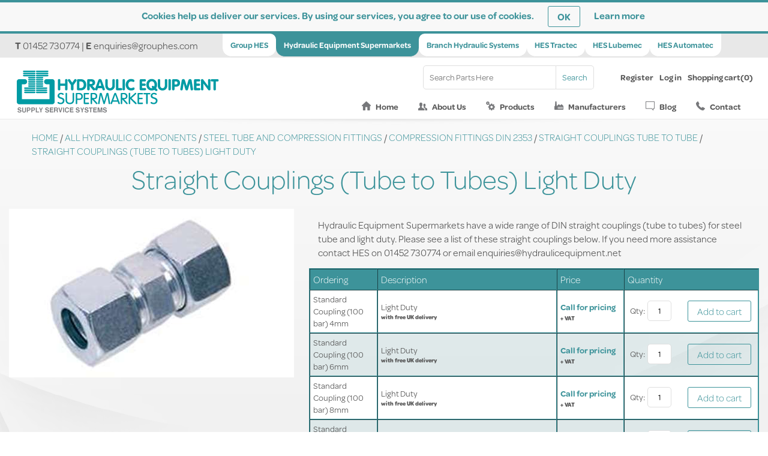

--- FILE ---
content_type: text/html; charset=utf-8
request_url: https://hes.grouphes.com/straight-couplings-tube-to-tubes-light-duty
body_size: 11860
content:


<!DOCTYPE html>
<html class="html-product-details-page">
<head>
    <title>Straight Couplings Tube-to-Tube Light Duty. Hydraulic Equipment Supermarkets</title>
    <meta http-equiv="Content-type" content="text/html;charset=UTF-8" />
    <meta name="description" content="Hydraulic Equipment Supermarkets have a wide range of DIN straight couplings or tube to tubes available to buy online and in store. " />
    <meta name="keywords" content="straight couplings, hydraulic straight couplings, hydraulic couplings, tube to tubes, tube couplings, din straight coupling, straight couplings din, emb straight couplings, light duty straight couplings" />
    <meta name="generator" content="nopCommerce" />
    <meta name="viewport" content="width=device-width, initial-scale=1" />
    <meta property="og:type" content="product" />
<meta property="og:title" content="Straight Couplings (Tube to Tubes) Light Duty" />
<meta property="og:description" content="Hydraulic Equipment Supermarkets have a wide range of DIN straight couplings or tube to tubes available to buy online and in store. " />
<meta property="og:image" content="https://hes.grouphes.com/content/images/thumbs/0003232_straight-couplings-tube-to-tubes-light-duty_475.jpeg" />
<meta property="og:url" content="https://hes.grouphes.com/straight-couplings-tube-to-tubes-light-duty" />
<meta property="og:site_name" content="Hydraulic Equipment Supermarkets" />
<meta property="twitter:card" content="summary" />
<meta property="twitter:site" content="Hydraulic Equipment Supermarkets" />
<meta property="twitter:title" content="Straight Couplings (Tube to Tubes) Light Duty" />
<meta property="twitter:description" content="Hydraulic Equipment Supermarkets have a wide range of DIN straight couplings or tube to tubes available to buy online and in store. " />
<meta property="twitter:image" content="https://hes.grouphes.com/content/images/thumbs/0003232_straight-couplings-tube-to-tubes-light-duty_475.jpeg" />
<meta property="twitter:url" content="https://hes.grouphes.com/straight-couplings-tube-to-tubes-light-duty" />

    
    

<!--JAVASCRIPT-->
<script src="https://cdnjs.cloudflare.com/ajax/libs/modernizr/2.6.2/modernizr.min.js"></script>
<script src="//use.typekit.net/cib5jhn.js"></script>
<script>try{Typekit.load();}catch(e){}</script>

    
    <link href="/bundles/styles/wsy3pe5xn-ekcx-_znms7t8sjaquu6jwlqjhobg5jpc1?v=CtPHO9CWPyFB2P_C_-XlmfG8FOXbpsi_f5H8LeT1zOs1" rel="stylesheet"/>


    <script src="/bundles/scripts/qsvbe5k6alem_fu1q9seyqexjtqrv85gefavjmvi-0s1?v=Nhtp2jxf3oZDeTl0IPmJ5MUcbmvyX0KBjZ-5pHWnrQg1"></script>


    
    
    
    
    

<link rel="apple-touch-icon" sizes="57x57" href="/Themes/HES/Content/images/favicons/apple-touch-icon-57x57.png">
<link rel="apple-touch-icon" sizes="60x60" href="/Themes/HES/Content/images/favicons/apple-touch-icon-60x60.png">
<link rel="apple-touch-icon" sizes="72x72" href="/Themes/HES/Content/images/favicons/apple-touch-icon-72x72.png">
<link rel="apple-touch-icon" sizes="76x76" href="/Themes/HES/Content/images/favicons/apple-touch-icon-76x76.png">
<link rel="apple-touch-icon" sizes="114x114" href="/Themes/HES/Content/images/favicons/apple-touch-icon-114x114.png">
<link rel="apple-touch-icon" sizes="120x120" href="/Themes/HES/Content/images/favicons/apple-touch-icon-120x120.png">
<link rel="apple-touch-icon" sizes="144x144" href="/Themes/HES/Content/images/favicons/apple-touch-icon-144x144.png">
<link rel="apple-touch-icon" sizes="152x152" href="/Themes/HES/Content/images/favicons/apple-touch-icon-152x152.png">
<link rel="apple-touch-icon" sizes="180x180" href="/Themes/HES/Content/images/favicons/apple-touch-icon-180x180.png">
<link rel="icon" type="image/png" href="/Themes/HES/Content/images/favicons/favicon-32x32.png" sizes="32x32">
<link rel="icon" type="image/png" href="/Themes/HES/Content/images/favicons/android-chrome-192x192.png" sizes="192x192">
<link rel="icon" type="image/png" href="/Themes/HES/Content/images/favicons/favicon-96x96.png" sizes="96x96">
<link rel="icon" type="image/png" href="/Themes/HES/Content/images/favicons/favicon-16x16.png" sizes="16x16">
<link rel="manifest" href="/Themes/HES/Content/images/favicons/manifest.json">

<link rel="shortcut icon" href="/Themes/HES/Content/images/favicons/favicon.ico">
<meta name="msapplication-TileColor" content="#da532c">
<meta name="msapplication-TileImage" content="/Themes/HES/Content/images/favicons/mstile-144x144.png">
<meta name="msapplication-config" content="/Themes/HES/Content/images/favicons/browserconfig.xml">
<meta name="theme-color" content="#ffffff">


    <!--Powered by nopCommerce - http://www.nopCommerce.com-->
</head>
<body>
    



<div class="outer_wrapper">
    
    
<!--[if lte IE 7]>
    <div style="clear:both;height:59px;text-align:center;position:relative;">
        <a href="http://www.microsoft.com/windows/internet-explorer/default.aspx" target="_blank">
            <img src="/Themes/HES/Content/images/ie_warning.jpg" height="42" width="820" alt="You are using an outdated browser. For a faster, safer browsing experience, upgrade for free today." />
        </a>
    </div>
<![endif]-->

    
<div class="outer_wrapper header header_teal">
    

<script type="text/javascript">
    $(document).ready(function () {
        $('#eu-cookie-bar-notification').show();

        $('#eu-cookie-ok').click(function () {
            $.ajax({
                cache: false,
                type: 'POST',
                url: '/eucookielawaccept',
                dataType: 'json',
                success: function (data) {
                    $('#eu-cookie-bar-notification').hide();
                },
                failure: function () {
                    alert('Cannot store value');
                }
            });
    });
    });
</script>
<div id="eu-cookie-bar-notification" class="eu-cookie-bar-notification">
    <div class="content">
        <div class="text">Cookies help us deliver our services. By using our services, you agree to our use of cookies.</div>
        <div class="buttons-more">
            <button type="button" class="ok-button button-1" id="eu-cookie-ok">OK</button>
            <a class="learn-more" href="/privacy-policy">Learn more</a>
        </div>
    </div>
</div>

    <!-- AdminHeaderLinks -->
    
    <!-- /AdminHeaderLinks -->
    <div class="outer_wrapper light-grey">
        <div class="inner_wrapper">
            <div class="area_menu_wrapper teal_wrapper">
                <ul id="area_menu" class="tabs group">
                            <li><a href="https://www.grouphes.com/">Group HES</a></li>
                            <li class="active"><a href="https://hes.grouphes.com/">Hydraulic Equipment Supermarkets</a></li>
                            <li><a href="https://bhs.grouphes.com/">Branch Hydraulic Systems</a></li>
                            <li><a href="https://tractec.grouphes.com/">HES Tractec</a></li>
                            <li><a href="https://lubemec.grouphes.com/">HES Lubemec</a></li>
                            <li><a href="https://automatec.grouphes.com/">HES Automatec</a></li>
                </ul>
            </div>
            <a id="contact_btn" title="Click to show contact information"> <img src="/Themes/HES/Content/images/contact_btn.png" width="57" alt="Contact information" /> </a>
            <div class="contact">
                <strong>T</strong> <a href="tel:+441452730774">01452 730774</a> | <strong>E</strong> <a href="mailto:enquiries@grouphes.com">enquiries@grouphes.com</a>
            </div>
            <div class="clear"></div>
        </div>
    </div>
    <div class="outer_wrapper white">
        <div class="inner_wrapper mob_menu">
            <div class="logo">
                <a href="/"><img src="/Themes/HES/Content/images/logo_hes.png" alt="HES Logo" /></a>
            </div>
            <a id="dropdown" title="Click to show divisions menu"><img src="/Themes/HES/Content/images/area_btn.png" width="38" alt="Divisions menu" /></a>
            <a id="search_btn" title="Click to show account menu"> <img src="/Themes/HES/Content/images/icons_personal_hover.png" width="38" alt="Account menu" /> </a>
            <div class="search_bar">
                
<script type="text/javascript" src="https://secure.nora7nice.com/js/151951.js"></script>
<noscript><img alt="" src="https://secure.nora7nice.com/151951.png" style="display:none;" /></noscript>

<div class="header-links">
    <ul>
        
            <li><a href="/register" class="ico-register">Register</a></li>
            <li><a href="/login" class="ico-login">Log in</a></li>
                            <li id="topcartlink">
                <a href="/cart" class="ico-cart">
                    <span class="cart-label">Shopping cart</span>
                    <span class="cart-qty">(0)</span>
                </a>
            </li>
                
    </ul>
            <script type="text/javascript">
            $(document).ready(function () {
                $('.header').on('mouseenter', '#topcartlink', function () {
                    $('#flyout-cart').addClass('active');
                });
                $('.header').on('mouseleave', '#topcartlink', function () {
                    $('#flyout-cart').removeClass('active');
                });
                $('.header').on('mouseenter', '#flyout-cart', function () {
                    $('#flyout-cart').addClass('active');
                });
                $('.header').on('mouseleave', '#flyout-cart', function () {
                    $('#flyout-cart').removeClass('active');
                });
            });
        </script>
</div>


                <div id="flyout-cart" class="flyout-cart">
    <div class="mini-shopping-cart">
        <div class="count">
You have no items in your shopping cart.        </div>
    </div>
</div>

                <div class="search-box">
                    <form action="/search" id="small-search-box-form" method="get">    <input type="text" class="search-box-text" id="small-searchterms" autocomplete="off" name="q" placeholder="Search Parts Here" />
    <input type="submit" class="button-1 search-box-button" value="Search" />
        <script type="text/javascript">
            $("#small-search-box-form").submit(function(event) {
                if ($("#small-searchterms").val() == "") {
                    alert('Please enter some search keyword');
                    $("#small-searchterms").focus();
                    event.preventDefault();
                }
            });
        </script>
        
            <script type="text/javascript">
                $(document).ready(function() {
                    $('#small-searchterms').autocomplete({
                            delay: 500,
                            minLength: 3,
                            source: '/catalog/searchtermautocomplete',
                            appendTo: '.search-box',
                            select: function(event, ui) {
                                $("#small-searchterms").val(ui.item.label);
                                setLocation(ui.item.producturl);
                                return false;
                            }
                        })
                        .data("ui-autocomplete")._renderItem = function(ul, item) {
                            var t = item.label;
                            //html encode
                            t = htmlEncode(t);
                            return $("<li></li>")
                                .data("item.autocomplete", item)
                                .append("<a><span>" + t + "</span></a>")
                                .appendTo(ul);
                        };
                });
            </script>
        
</form>
                </div>
            </div>
            <div class="main_menu shop_menu teal_menu">
                
<ul id="main_menu" class="main_menu">
    

                <!-- <li><a href="/">Home</a></li>
        if (Model.NewProductsEnabled)
        {
           <li><a href="/newproducts">New products</a>
            </li>
        }
        <li><a href="/search">Search</a> </li>
        <li><a href="/customer/info">My account</a></li>
        if (Model.BlogEnabled)
        {
            <li><a href="/blog">Blog</a></li>
        }
        if (Model.ForumEnabled)
        {
            <li><a href="/boards">Forums</a></li>
        }
        <li><a href="/contactus">Contact</a></li>-->
        <li class="item1"><a href="/">Home</a></li>
        <li class="item2"><a href="/about-hes">About Us</a></li>
        <li class="item3"><a href="/all-products">Products</a></li>
        <li class="item4"><a href="/manufacturer/all">Manufacturers</a></li>
        <li class="item6"><a href="/group-hes-blog">Blog</a></li>
        <li class="item8"><a href="/contactus">Contact</a></li>
</ul>

            </div>
            <div class="clear"></div>
        </div>
    </div>
    

<div class="ajax-loading-block-window" style="display: none">
</div>
<div id="dialog-notifications-success" title="Notification" style="display:none;">
</div>
<div id="dialog-notifications-error" title="Error" style="display:none;">
</div>
<div id="dialog-notifications-warning" title="Warning" style="display:none;">
</div>
<div id="bar-notification" class="bar-notification">
    <span class="close" title="Close">&nbsp;</span>
</div>


</div>

<div class="space"></div>

<script type="text/javascript">hes_SetHeaderSpacerSize();</script>

    <script type="text/javascript">
        AjaxCart.init(false, '.header-links .cart-qty', '.header-links .wishlist-qty', '#flyout-cart');
    </script>
    
    
    
<div class="outer_wrapper light-grey shop_bg">
        
        
<div class="outer_wrapper shop_bg">
    <div class="outer_wrapper shadow">
        <div class="inner_wrapper page_wrapper teal_wrapper">
    
            <!--product breadcrumb-->
            
                
    <div class="breadcrumb">
        <ul>
            
            <li>
                <span itemscope itemtype="http://data-vocabulary.org/Breadcrumb">
                    <a href="/" itemprop="url">
                        <span itemprop="title">Home</span>
                    </a>
                </span>
                <span class="delimiter">/</span>
            </li>
                <li>
                    <span itemscope itemtype="http://data-vocabulary.org/Breadcrumb">
                        <a href="/hydraulics-components-online" itemprop="url">
                            <span itemprop="title">All Hydraulic Components</span>
                        </a>
                    </span>
                    <span class="delimiter">/</span>
                </li>
                <li>
                    <span itemscope itemtype="http://data-vocabulary.org/Breadcrumb">
                        <a href="/hydraulic-steel-tube" itemprop="url">
                            <span itemprop="title">Steel Tube and Compression Fittings</span>
                        </a>
                    </span>
                    <span class="delimiter">/</span>
                </li>
                <li>
                    <span itemscope itemtype="http://data-vocabulary.org/Breadcrumb">
                        <a href="/compression-fittings-din-2353" itemprop="url">
                            <span itemprop="title">Compression Fittings DIN 2353</span>
                        </a>
                    </span>
                    <span class="delimiter">/</span>
                </li>
                <li>
                    <span itemscope itemtype="http://data-vocabulary.org/Breadcrumb">
                        <a href="/straight-coupling-tube-to-tube" itemprop="url">
                            <span itemprop="title">Straight Couplings Tube to Tube</span>
                        </a>
                    </span>
                    <span class="delimiter">/</span>
                </li>
            <li>
                <strong class="current-item">Straight Couplings (Tube to Tubes) Light Duty</strong>
                
                
            </li>
        </ul>
    </div>

            
            

	
            
<form action="/straight-couplings-tube-to-tubes-light-duty" id="product-details-form" method="post">                <div itemscope itemtype="http://schema.org/Product" data-productid="9594">
                    <h1 itemprop="name">Straight Couplings (Tube to Tubes) Light Duty</h1>
                    <div class="single_product_wrapper">
                        <div class="single_product_images">
                            
                            <!--product pictures-->
                            
<div class="gallery">
    <div class="picture">
            <img alt="Picture of Straight Couplings (Tube to Tubes) Light Duty" src="https://hes.grouphes.com/content/images/thumbs/0003232_straight-couplings-tube-to-tubes-light-duty_475.jpeg" title="Picture of Straight Couplings (Tube to Tubes) Light Duty" itemprop="image" id="main-product-img-9594" />
    </div>
</div>
                            


<script type="text/javascript">
    $(document).ready(function () {
        var mainImageFullSizeImageUrl = 'https://hes.grouphes.com/content/images/thumbs/0003232_straight-couplings-tube-to-tubes-light-duty.jpeg';
        
        var currentFullSizeImageUrl = mainImageFullSizeImageUrl;
        

        var $mainImage = $('.gallery .picture img');
        var options = { zoomPosition: 4, zoomSizeMode: 'image', autoInside: 800, captionSource: 'none', zoomImage: currentFullSizeImageUrl };
        $mainImage.CloudZoom(options);

        $mainImage.magnificPopup({
            items: { src: mainImageFullSizeImageUrl },
            type: 'image',
            removalDelay: 100,
            gallery: { enabled: false },
            callbacks: {
                elementParse: function (item) {
                    // Function will fire for each target element
                    var fullSizeImageUrl = currentFullSizeImageUrl;
                        
                    if (!fullSizeImageUrl) {
                        fullSizeImageUrl = mainImageFullSizeImageUrl;
                    }
                    
                    if (fullSizeImageUrl) {
                        item.src = fullSizeImageUrl;
                    }
                }
            }
        });

        $('.thumb-item img').on('click', function (event) {
            var $this = $(this);
            var fullSizeImageUrl = $this.attr('data-fullsize');
            var smallImageUrl = $this.attr('data-defaultsize');

            currentFullSizeImageUrl = fullSizeImageUrl;

            var $couldZoomInstance = $mainImage.data('CloudZoom');
            $couldZoomInstance.loadImage(smallImageUrl, fullSizeImageUrl);
        });
    });
</script>

                        </div> 
                        <div class="single_product_info">
                            <div class="single_product_details">
                                
Hydraulic Equipment Supermarkets have a wide range of DIN straight couplings (tube to tubes) for steel tube and light duty. Please see a list of these straight couplings below.  

If you need more assistance contact HES on 01452 730774 or email enquiries@hydraulicequipment.net                            </div>
                            <!--associated products-->
                            <table class="single_product_options" style="width: 100%;" border="1" cellspacing="0" cellpadding="5">
                                <tr>
                                    <th width="15%">Ordering</th>
                                    <th width="40%">Description</th>
                                    <th width="15%">Price</th>
                                    <th width="30%">Quantity</th>
                                </tr>
                                    <tr class="product-variant-line" data-productid="9735">
                                        <td width="15%">
                                                <div class="variant-name">
                                                    Standard Coupling (100 bar) 4mm
                                                </div>
                                        </td>
                                        <td width="40%">
                                                <div class="variant-description">
                                                    Light Duty
                                                    <h6> with free UK delivery </h6>
                                                </div>
                                        </td>
                                        <td width="15%">
                                            

    <div class="prices" itemprop="offers" itemscope itemtype="http://schema.org/Offer">
            <div class="product-price call-for-price">
                <span>Call for pricing</span>
            </div>
    </div>
 <h6>+ VAT</h6>
                                        </td>
                                        <td width="30%">
    <div class="add-to-cart">
                            <div class="add-to-cart-panel">
                <label class="qty-label" for="addtocart_9735_EnteredQuantity">Qty:</label>
<input class="qty-input" data-val="true" data-val-number="The field Qty must be a number." id="addtocart_9735_EnteredQuantity" name="addtocart_9735.EnteredQuantity" type="text" value="1" />                    <script type="text/javascript">
                        $(document).ready(function () {
                            $("#addtocart_9735_EnteredQuantity").keydown(function (event) {
                                if (event.keyCode == 13) {
                                    $("#add-to-cart-button-9735").click();
                                    return false;
                                }
                            });
                        });
                    </script>
                                    <input type="button" id="add-to-cart-button-9735" class="button-1 add-to-cart-button" value="Add to cart" data-productid="9735" onclick="AjaxCart.addproducttocart_details('/addproducttocart/details/9735/1', '#product-details-form');return false;" />

            </div>
        
    </div>

                                        </td>
                                    </tr>
                                    <tr class="product-variant-line" data-productid="9737">
                                        <td width="15%">
                                                <div class="variant-name">
                                                    Standard Coupling (100 bar) 6mm
                                                </div>
                                        </td>
                                        <td width="40%">
                                                <div class="variant-description">
                                                    Light Duty
                                                    <h6> with free UK delivery </h6>
                                                </div>
                                        </td>
                                        <td width="15%">
                                            

    <div class="prices" itemprop="offers" itemscope itemtype="http://schema.org/Offer">
            <div class="product-price call-for-price">
                <span>Call for pricing</span>
            </div>
    </div>
 <h6>+ VAT</h6>
                                        </td>
                                        <td width="30%">
    <div class="add-to-cart">
                            <div class="add-to-cart-panel">
                <label class="qty-label" for="addtocart_9737_EnteredQuantity">Qty:</label>
<input class="qty-input" data-val="true" data-val-number="The field Qty must be a number." id="addtocart_9737_EnteredQuantity" name="addtocart_9737.EnteredQuantity" type="text" value="1" />                    <script type="text/javascript">
                        $(document).ready(function () {
                            $("#addtocart_9737_EnteredQuantity").keydown(function (event) {
                                if (event.keyCode == 13) {
                                    $("#add-to-cart-button-9737").click();
                                    return false;
                                }
                            });
                        });
                    </script>
                                    <input type="button" id="add-to-cart-button-9737" class="button-1 add-to-cart-button" value="Add to cart" data-productid="9737" onclick="AjaxCart.addproducttocart_details('/addproducttocart/details/9737/1', '#product-details-form');return false;" />

            </div>
        
    </div>

                                        </td>
                                    </tr>
                                    <tr class="product-variant-line" data-productid="9738">
                                        <td width="15%">
                                                <div class="variant-name">
                                                    Standard Coupling (100 bar) 8mm
                                                </div>
                                        </td>
                                        <td width="40%">
                                                <div class="variant-description">
                                                    Light Duty
                                                    <h6> with free UK delivery </h6>
                                                </div>
                                        </td>
                                        <td width="15%">
                                            

    <div class="prices" itemprop="offers" itemscope itemtype="http://schema.org/Offer">
            <div class="product-price call-for-price">
                <span>Call for pricing</span>
            </div>
    </div>
 <h6>+ VAT</h6>
                                        </td>
                                        <td width="30%">
    <div class="add-to-cart">
                            <div class="add-to-cart-panel">
                <label class="qty-label" for="addtocart_9738_EnteredQuantity">Qty:</label>
<input class="qty-input" data-val="true" data-val-number="The field Qty must be a number." id="addtocart_9738_EnteredQuantity" name="addtocart_9738.EnteredQuantity" type="text" value="1" />                    <script type="text/javascript">
                        $(document).ready(function () {
                            $("#addtocart_9738_EnteredQuantity").keydown(function (event) {
                                if (event.keyCode == 13) {
                                    $("#add-to-cart-button-9738").click();
                                    return false;
                                }
                            });
                        });
                    </script>
                                    <input type="button" id="add-to-cart-button-9738" class="button-1 add-to-cart-button" value="Add to cart" data-productid="9738" onclick="AjaxCart.addproducttocart_details('/addproducttocart/details/9738/1', '#product-details-form');return false;" />

            </div>
        
    </div>

                                        </td>
                                    </tr>
                                    <tr class="product-variant-line" data-productid="9740">
                                        <td width="15%">
                                                <div class="variant-name">
                                                    Standard Coupling (100 bar) 12mm
                                                </div>
                                        </td>
                                        <td width="40%">
                                                <div class="variant-description">
                                                    Light Duty
                                                    <h6> with free UK delivery </h6>
                                                </div>
                                        </td>
                                        <td width="15%">
                                            

    <div class="prices" itemprop="offers" itemscope itemtype="http://schema.org/Offer">
            <div class="product-price call-for-price">
                <span>Call for pricing</span>
            </div>
    </div>
 <h6>+ VAT</h6>
                                        </td>
                                        <td width="30%">
    <div class="add-to-cart">
                            <div class="add-to-cart-panel">
                <label class="qty-label" for="addtocart_9740_EnteredQuantity">Qty:</label>
<input class="qty-input" data-val="true" data-val-number="The field Qty must be a number." id="addtocart_9740_EnteredQuantity" name="addtocart_9740.EnteredQuantity" type="text" value="1" />                    <script type="text/javascript">
                        $(document).ready(function () {
                            $("#addtocart_9740_EnteredQuantity").keydown(function (event) {
                                if (event.keyCode == 13) {
                                    $("#add-to-cart-button-9740").click();
                                    return false;
                                }
                            });
                        });
                    </script>
                                    <input type="button" id="add-to-cart-button-9740" class="button-1 add-to-cart-button" value="Add to cart" data-productid="9740" onclick="AjaxCart.addproducttocart_details('/addproducttocart/details/9740/1', '#product-details-form');return false;" />

            </div>
        
    </div>

                                        </td>
                                    </tr>
                                    <tr class="product-variant-line" data-productid="9741">
                                        <td width="15%">
                                                <div class="variant-name">
                                                    Standard Coupling (315 bar) 6mm
                                                </div>
                                        </td>
                                        <td width="40%">
                                                <div class="variant-description">
                                                    Light Duty
                                                    <h6> with free UK delivery </h6>
                                                </div>
                                        </td>
                                        <td width="15%">
                                            

    <div class="prices" itemprop="offers" itemscope itemtype="http://schema.org/Offer">
            <div class="product-price call-for-price">
                <span>Call for pricing</span>
            </div>
    </div>
 <h6>+ VAT</h6>
                                        </td>
                                        <td width="30%">
    <div class="add-to-cart">
                            <div class="add-to-cart-panel">
                <label class="qty-label" for="addtocart_9741_EnteredQuantity">Qty:</label>
<input class="qty-input" data-val="true" data-val-number="The field Qty must be a number." id="addtocart_9741_EnteredQuantity" name="addtocart_9741.EnteredQuantity" type="text" value="1" />                    <script type="text/javascript">
                        $(document).ready(function () {
                            $("#addtocart_9741_EnteredQuantity").keydown(function (event) {
                                if (event.keyCode == 13) {
                                    $("#add-to-cart-button-9741").click();
                                    return false;
                                }
                            });
                        });
                    </script>
                                    <input type="button" id="add-to-cart-button-9741" class="button-1 add-to-cart-button" value="Add to cart" data-productid="9741" onclick="AjaxCart.addproducttocart_details('/addproducttocart/details/9741/1', '#product-details-form');return false;" />

            </div>
        
    </div>

                                        </td>
                                    </tr>
                                    <tr class="product-variant-line" data-productid="9742">
                                        <td width="15%">
                                                <div class="variant-name">
                                                    Standard Coupling (315 bar) 8mm
                                                </div>
                                        </td>
                                        <td width="40%">
                                                <div class="variant-description">
                                                    Light Duty
                                                    <h6> with free UK delivery </h6>
                                                </div>
                                        </td>
                                        <td width="15%">
                                            

    <div class="prices" itemprop="offers" itemscope itemtype="http://schema.org/Offer">
            <div class="product-price call-for-price">
                <span>Call for pricing</span>
            </div>
    </div>
 <h6>+ VAT</h6>
                                        </td>
                                        <td width="30%">
    <div class="add-to-cart">
                            <div class="add-to-cart-panel">
                <label class="qty-label" for="addtocart_9742_EnteredQuantity">Qty:</label>
<input class="qty-input" data-val="true" data-val-number="The field Qty must be a number." id="addtocart_9742_EnteredQuantity" name="addtocart_9742.EnteredQuantity" type="text" value="1" />                    <script type="text/javascript">
                        $(document).ready(function () {
                            $("#addtocart_9742_EnteredQuantity").keydown(function (event) {
                                if (event.keyCode == 13) {
                                    $("#add-to-cart-button-9742").click();
                                    return false;
                                }
                            });
                        });
                    </script>
                                    <input type="button" id="add-to-cart-button-9742" class="button-1 add-to-cart-button" value="Add to cart" data-productid="9742" onclick="AjaxCart.addproducttocart_details('/addproducttocart/details/9742/1', '#product-details-form');return false;" />

            </div>
        
    </div>

                                        </td>
                                    </tr>
                                    <tr class="product-variant-line" data-productid="9743">
                                        <td width="15%">
                                                <div class="variant-name">
                                                    Standard Coupling (315 bar) 10mm
                                                </div>
                                        </td>
                                        <td width="40%">
                                                <div class="variant-description">
                                                    Light Duty
                                                    <h6> with free UK delivery </h6>
                                                </div>
                                        </td>
                                        <td width="15%">
                                            

    <div class="prices" itemprop="offers" itemscope itemtype="http://schema.org/Offer">
            <div class="product-price call-for-price">
                <span>Call for pricing</span>
            </div>
    </div>
 <h6>+ VAT</h6>
                                        </td>
                                        <td width="30%">
    <div class="add-to-cart">
                            <div class="add-to-cart-panel">
                <label class="qty-label" for="addtocart_9743_EnteredQuantity">Qty:</label>
<input class="qty-input" data-val="true" data-val-number="The field Qty must be a number." id="addtocart_9743_EnteredQuantity" name="addtocart_9743.EnteredQuantity" type="text" value="1" />                    <script type="text/javascript">
                        $(document).ready(function () {
                            $("#addtocart_9743_EnteredQuantity").keydown(function (event) {
                                if (event.keyCode == 13) {
                                    $("#add-to-cart-button-9743").click();
                                    return false;
                                }
                            });
                        });
                    </script>
                                    <input type="button" id="add-to-cart-button-9743" class="button-1 add-to-cart-button" value="Add to cart" data-productid="9743" onclick="AjaxCart.addproducttocart_details('/addproducttocart/details/9743/1', '#product-details-form');return false;" />

            </div>
        
    </div>

                                        </td>
                                    </tr>
                                    <tr class="product-variant-line" data-productid="9744">
                                        <td width="15%">
                                                <div class="variant-name">
                                                    Standard Coupling (315 bar) 12mm
                                                </div>
                                        </td>
                                        <td width="40%">
                                                <div class="variant-description">
                                                    Light Duty
                                                    <h6> with free UK delivery </h6>
                                                </div>
                                        </td>
                                        <td width="15%">
                                            

    <div class="prices" itemprop="offers" itemscope itemtype="http://schema.org/Offer">
            <div class="product-price call-for-price">
                <span>Call for pricing</span>
            </div>
    </div>
 <h6>+ VAT</h6>
                                        </td>
                                        <td width="30%">
    <div class="add-to-cart">
                            <div class="add-to-cart-panel">
                <label class="qty-label" for="addtocart_9744_EnteredQuantity">Qty:</label>
<input class="qty-input" data-val="true" data-val-number="The field Qty must be a number." id="addtocart_9744_EnteredQuantity" name="addtocart_9744.EnteredQuantity" type="text" value="1" />                    <script type="text/javascript">
                        $(document).ready(function () {
                            $("#addtocart_9744_EnteredQuantity").keydown(function (event) {
                                if (event.keyCode == 13) {
                                    $("#add-to-cart-button-9744").click();
                                    return false;
                                }
                            });
                        });
                    </script>
                                    <input type="button" id="add-to-cart-button-9744" class="button-1 add-to-cart-button" value="Add to cart" data-productid="9744" onclick="AjaxCart.addproducttocart_details('/addproducttocart/details/9744/1', '#product-details-form');return false;" />

            </div>
        
    </div>

                                        </td>
                                    </tr>
                                    <tr class="product-variant-line" data-productid="9745">
                                        <td width="15%">
                                                <div class="variant-name">
                                                    Standard Coupling (315 bar) 15mm
                                                </div>
                                        </td>
                                        <td width="40%">
                                                <div class="variant-description">
                                                    Light Duty
                                                    <h6> with free UK delivery </h6>
                                                </div>
                                        </td>
                                        <td width="15%">
                                            

    <div class="prices" itemprop="offers" itemscope itemtype="http://schema.org/Offer">
            <div class="product-price call-for-price">
                <span>Call for pricing</span>
            </div>
    </div>
 <h6>+ VAT</h6>
                                        </td>
                                        <td width="30%">
    <div class="add-to-cart">
                            <div class="add-to-cart-panel">
                <label class="qty-label" for="addtocart_9745_EnteredQuantity">Qty:</label>
<input class="qty-input" data-val="true" data-val-number="The field Qty must be a number." id="addtocart_9745_EnteredQuantity" name="addtocart_9745.EnteredQuantity" type="text" value="1" />                    <script type="text/javascript">
                        $(document).ready(function () {
                            $("#addtocart_9745_EnteredQuantity").keydown(function (event) {
                                if (event.keyCode == 13) {
                                    $("#add-to-cart-button-9745").click();
                                    return false;
                                }
                            });
                        });
                    </script>
                                    <input type="button" id="add-to-cart-button-9745" class="button-1 add-to-cart-button" value="Add to cart" data-productid="9745" onclick="AjaxCart.addproducttocart_details('/addproducttocart/details/9745/1', '#product-details-form');return false;" />

            </div>
        
    </div>

                                        </td>
                                    </tr>
                                    <tr class="product-variant-line" data-productid="9746">
                                        <td width="15%">
                                                <div class="variant-name">
                                                    Standard Coupling (315 bar) 18mm
                                                </div>
                                        </td>
                                        <td width="40%">
                                                <div class="variant-description">
                                                    Light Duty
                                                    <h6> with free UK delivery </h6>
                                                </div>
                                        </td>
                                        <td width="15%">
                                            

    <div class="prices" itemprop="offers" itemscope itemtype="http://schema.org/Offer">
            <div class="product-price call-for-price">
                <span>Call for pricing</span>
            </div>
    </div>
 <h6>+ VAT</h6>
                                        </td>
                                        <td width="30%">
    <div class="add-to-cart">
                            <div class="add-to-cart-panel">
                <label class="qty-label" for="addtocart_9746_EnteredQuantity">Qty:</label>
<input class="qty-input" data-val="true" data-val-number="The field Qty must be a number." id="addtocart_9746_EnteredQuantity" name="addtocart_9746.EnteredQuantity" type="text" value="1" />                    <script type="text/javascript">
                        $(document).ready(function () {
                            $("#addtocart_9746_EnteredQuantity").keydown(function (event) {
                                if (event.keyCode == 13) {
                                    $("#add-to-cart-button-9746").click();
                                    return false;
                                }
                            });
                        });
                    </script>
                                    <input type="button" id="add-to-cart-button-9746" class="button-1 add-to-cart-button" value="Add to cart" data-productid="9746" onclick="AjaxCart.addproducttocart_details('/addproducttocart/details/9746/1', '#product-details-form');return false;" />

            </div>
        
    </div>

                                        </td>
                                    </tr>
                                    <tr class="product-variant-line" data-productid="9747">
                                        <td width="15%">
                                                <div class="variant-name">
                                                    Standard Coupling (160 bar) 22mm
                                                </div>
                                        </td>
                                        <td width="40%">
                                                <div class="variant-description">
                                                    Light Duty
                                                    <h6> with free UK delivery </h6>
                                                </div>
                                        </td>
                                        <td width="15%">
                                            

    <div class="prices" itemprop="offers" itemscope itemtype="http://schema.org/Offer">
            <div class="product-price call-for-price">
                <span>Call for pricing</span>
            </div>
    </div>
 <h6>+ VAT</h6>
                                        </td>
                                        <td width="30%">
    <div class="add-to-cart">
                            <div class="add-to-cart-panel">
                <label class="qty-label" for="addtocart_9747_EnteredQuantity">Qty:</label>
<input class="qty-input" data-val="true" data-val-number="The field Qty must be a number." id="addtocart_9747_EnteredQuantity" name="addtocart_9747.EnteredQuantity" type="text" value="1" />                    <script type="text/javascript">
                        $(document).ready(function () {
                            $("#addtocart_9747_EnteredQuantity").keydown(function (event) {
                                if (event.keyCode == 13) {
                                    $("#add-to-cart-button-9747").click();
                                    return false;
                                }
                            });
                        });
                    </script>
                                    <input type="button" id="add-to-cart-button-9747" class="button-1 add-to-cart-button" value="Add to cart" data-productid="9747" onclick="AjaxCart.addproducttocart_details('/addproducttocart/details/9747/1', '#product-details-form');return false;" />

            </div>
        
    </div>

                                        </td>
                                    </tr>
                                    <tr class="product-variant-line" data-productid="9748">
                                        <td width="15%">
                                                <div class="variant-name">
                                                    Standard Coupling (160 bar) 28mm
                                                </div>
                                        </td>
                                        <td width="40%">
                                                <div class="variant-description">
                                                    Light Duty
                                                    <h6> with free UK delivery </h6>
                                                </div>
                                        </td>
                                        <td width="15%">
                                            

    <div class="prices" itemprop="offers" itemscope itemtype="http://schema.org/Offer">
            <div class="product-price call-for-price">
                <span>Call for pricing</span>
            </div>
    </div>
 <h6>+ VAT</h6>
                                        </td>
                                        <td width="30%">
    <div class="add-to-cart">
                            <div class="add-to-cart-panel">
                <label class="qty-label" for="addtocart_9748_EnteredQuantity">Qty:</label>
<input class="qty-input" data-val="true" data-val-number="The field Qty must be a number." id="addtocart_9748_EnteredQuantity" name="addtocart_9748.EnteredQuantity" type="text" value="1" />                    <script type="text/javascript">
                        $(document).ready(function () {
                            $("#addtocart_9748_EnteredQuantity").keydown(function (event) {
                                if (event.keyCode == 13) {
                                    $("#add-to-cart-button-9748").click();
                                    return false;
                                }
                            });
                        });
                    </script>
                                    <input type="button" id="add-to-cart-button-9748" class="button-1 add-to-cart-button" value="Add to cart" data-productid="9748" onclick="AjaxCart.addproducttocart_details('/addproducttocart/details/9748/1', '#product-details-form');return false;" />

            </div>
        
    </div>

                                        </td>
                                    </tr>
                                    <tr class="product-variant-line" data-productid="9749">
                                        <td width="15%">
                                                <div class="variant-name">
                                                    Standard Coupling (160 bar) 35mm
                                                </div>
                                        </td>
                                        <td width="40%">
                                                <div class="variant-description">
                                                    Light Duty
                                                    <h6> with free UK delivery </h6>
                                                </div>
                                        </td>
                                        <td width="15%">
                                            

    <div class="prices" itemprop="offers" itemscope itemtype="http://schema.org/Offer">
            <div class="product-price call-for-price">
                <span>Call for pricing</span>
            </div>
    </div>
 <h6>+ VAT</h6>
                                        </td>
                                        <td width="30%">
    <div class="add-to-cart">
                            <div class="add-to-cart-panel">
                <label class="qty-label" for="addtocart_9749_EnteredQuantity">Qty:</label>
<input class="qty-input" data-val="true" data-val-number="The field Qty must be a number." id="addtocart_9749_EnteredQuantity" name="addtocart_9749.EnteredQuantity" type="text" value="1" />                    <script type="text/javascript">
                        $(document).ready(function () {
                            $("#addtocart_9749_EnteredQuantity").keydown(function (event) {
                                if (event.keyCode == 13) {
                                    $("#add-to-cart-button-9749").click();
                                    return false;
                                }
                            });
                        });
                    </script>
                                    <input type="button" id="add-to-cart-button-9749" class="button-1 add-to-cart-button" value="Add to cart" data-productid="9749" onclick="AjaxCart.addproducttocart_details('/addproducttocart/details/9749/1', '#product-details-form');return false;" />

            </div>
        
    </div>

                                        </td>
                                    </tr>
                                    <tr class="product-variant-line" data-productid="9750">
                                        <td width="15%">
                                                <div class="variant-name">
                                                    Standard Coupling (160 bar) 42mm
                                                </div>
                                        </td>
                                        <td width="40%">
                                                <div class="variant-description">
                                                    Light Duty
                                                    <h6> with free UK delivery </h6>
                                                </div>
                                        </td>
                                        <td width="15%">
                                            

    <div class="prices" itemprop="offers" itemscope itemtype="http://schema.org/Offer">
            <div class="product-price call-for-price">
                <span>Call for pricing</span>
            </div>
    </div>
 <h6>+ VAT</h6>
                                        </td>
                                        <td width="30%">
    <div class="add-to-cart">
                            <div class="add-to-cart-panel">
                <label class="qty-label" for="addtocart_9750_EnteredQuantity">Qty:</label>
<input class="qty-input" data-val="true" data-val-number="The field Qty must be a number." id="addtocart_9750_EnteredQuantity" name="addtocart_9750.EnteredQuantity" type="text" value="1" />                    <script type="text/javascript">
                        $(document).ready(function () {
                            $("#addtocart_9750_EnteredQuantity").keydown(function (event) {
                                if (event.keyCode == 13) {
                                    $("#add-to-cart-button-9750").click();
                                    return false;
                                }
                            });
                        });
                    </script>
                                    <input type="button" id="add-to-cart-button-9750" class="button-1 add-to-cart-button" value="Add to cart" data-productid="9750" onclick="AjaxCart.addproducttocart_details('/addproducttocart/details/9750/1', '#product-details-form');return false;" />

            </div>
        
    </div>

                                        </td>
                                    </tr>
                                                            </table>
                        </div>
                        <div class="single_product_tabs">
                            <ul class="tabs">
                                <li class="tab-link current" data-tab="tab-1">Technical information</li>
                                <li class="tab-link" data-tab="tab-2">Delivery &amp; Returns</li>
                                <li class="tab-link" data-tab="tab-3">Downloads &amp; Catalogues</li>
                            </ul>
                            <div id="tab-1" class="tab-content current">
<p>See Downloads and Catalogue tab for data sheet.&nbsp;</p>                            </div>
                            <div id="tab-2" class="tab-content">
                                    <div class="topic-block">
            <div class="topic-block-title">
                <h2>Delivery Information and Returns Policy</h2>
            </div>
        <div class="topic-block-body">
            <h2>Delivery Information :</h2>
<p>Delivery charges apply.</p>
<p>If you require International Delivery charges will apply and you will need to contact <a href="mailto:enquiries@grouphes.com">enquiries@grouphes.com</a> to process your order. </p>
<p>Delivery will be Next Working Day wherever possible if the order is made before 4pm or 2pm for any order of oil.  Please allow up to 7 working days for any orders of 205 litre/45 gallons barrels of oil or 1000L IBCs. </p>
<p> </p>
<h2>Returns policy:</h2>
<p>You are entitled to cancel your order and return the product to any division of Group HES within 7 working days from delivery date.  After this date, it will be at the discretion of management to decide whether a refund or exchange will be given. A full refund is available if the item is unused, undamaged and in the original packaging. The item must not contain any fluids, including water, oil etc.</p>
<p>An average 20% (percentage may vary), handling charge will be applicable unless the part is faulty or incorrectly described. Any shipping costs will not be refunded.  </p>
<p>If you need to return an item, please contact <a href="mailto:admin@grouphes.com">admin@grouphes.com</a> immediately with your order number and reason for return.</p>
<p>Please allow up to 30 days for refunds to be applied or alternatives to be resent out. The company reserves the right to assess whether there is any consumer error involved and will take this into account when refunds are granted.</p>
<p>Your statutory rights are not affected.</p>
<p>These terms are subject to change so do check back regularly. </p>
<p>If you need to return an item due to warranty reasons - please refer to our <a href="/wc/TandC.pdf" target="_blank">Terms and Conditions</a> and contact <a href="mailto:admin@grouphes.com">admin@grouphes.com</a> or call 01452 730 774. </p>
        </div>
    </div>

                            </div>
                            <div id="tab-3" class="tab-content">
                                





                            </div>
                        </div>
                    </div>
                    <div>
                            <div class="related-products-grid product-grid">
        <div class="title">
            <strong>Related products</strong>
        </div>
        <div class="item-grid">
                <div class="item-box">
<div class="product_category_wrapper" data-productid="9599">
    <div class="product_image">
        <a href="/straight-couplings-tube-to-tubes-heavy-duty" title="Show details for Straight Couplings (Tube to Tubes) Heavy Duty">
            <img alt="Picture of Straight Couplings (Tube to Tubes) Heavy Duty" src="https://hes.grouphes.com/content/images/thumbs/0003233_straight-couplings-tube-to-tubes-heavy-duty_270.jpeg" title="Show details for Straight Couplings (Tube to Tubes) Heavy Duty" />
        </a>
            <div class="product_price">
                <div>
                    <span class="price actual-price">Call for pricing</span>
                </div>
                <span>+ VAT</span>
            </div>
    </div>
    <div class="product_info">
        <h2><a href="/straight-couplings-tube-to-tubes-heavy-duty">Straight Couplings (Tube to Tubes) Heavy Duty</a></h2>
        <!-- ADD TO CART BUTTON -->
        
        <!-- /ADD TO CART BUTTON -->
    </div>
    
</div>
</div>
                <div class="item-box">
<div class="product_category_wrapper" data-productid="7494">
    <div class="product_image">
        <a href="/gorilla-wipes" title="Show details for Gorilla Wipes ">
            <img alt="Picture of Gorilla Wipes " src="https://hes.grouphes.com/content/images/thumbs/0002665_gorilla-wipes_270.jpeg" title="Show details for Gorilla Wipes " />
        </a>
    </div>
    <div class="product_info">
        <h2><a href="/gorilla-wipes">Gorilla Wipes </a></h2>
        <!-- ADD TO CART BUTTON -->
        
        <!-- /ADD TO CART BUTTON -->
    </div>
    
</div>
</div>
        </div>
    </div>
 
                    </div>
                </div>
</form>            
            <div class="clear"></div>
        </div><!-- Close inner wrapper -->
    </div>
</div>

        
</div>

    
    


<div class="outer_wrapper blue">

    <div class="inner_wrapper footer_wrapper">

        <div class="footer_col">
            <ul>
                <li><strong>GROUP</strong> HES</li>
                <li><a href="https://www.grouphes.com/">Home</a></li>
                <li><a href="https://www.grouphes.com/about-group-hes">About Us</a></li>
                <li><a href="https://www.grouphes.com/divisions">Divisions</a></li>
                <li><a href="https://www.grouphes.com/group-hes-blog">Blog</a></li>
                <li><a href="https://www.grouphes.com/careers">Careers</a></li>
                <li><a href="https://www.grouphes.com/contactus">Contact</a></li>
            </ul>
        </div>
			
        <div class="footer_col">
            <ul>
                <li><strong>HYDRAULIC EQUIPMENT </strong>SUPERMARKETS</li>
                <li><a href="https://hes.grouphes.com/">Home</a></li>
                <li><a href="https://hes.grouphes.com/about-hes">About Us</a></li>
                <li><a href="https://hes.grouphes.com/all-products">Products</a></li>
                <li><a href="https://hes.grouphes.com/contactus">Contact</a></li>
            </ul>
        </div>
			
        <div class="footer_col">
            <ul>
                <li><strong>BRANCH HYDRAULIC </strong>SYSTEMS</li>
                <li><a href="https://bhs.grouphes.com/">Home</a></li>
                <li><a href="https://bhs.grouphes.com/about-bhs">About Us</a></li>
                <li><a href="https://bhs.grouphes.com/branch-products-and-services">Services</a></li>
                <li><a href="https://bhs.grouphes.com/contactus">Contact</a></li>
            </ul>
        </div>

        <div class="footer_col">
            <ul>
                <li>HES <strong>TRACTEC</strong></li>
                <li><a href="https://tractec.grouphes.com/">Home</a></li>
                <li><a href="https://tractec.grouphes.com/about-hest">About Us</a></li>
                <li><a href="https://tractec.grouphes.com/hes-tractec-products-and-services">Services</a></li>
                <li><a href="https://tractec.grouphes.com/contactus">Contact</a></li>
            </ul>
        </div>
            
        <div class="footer_col">
            <ul>
                <li>HES <strong>LUBEMEC</strong></li>
                <li><a href="https://lubemec.grouphes.com/">Home</a></li>
                <li><a href="https://lubemec.grouphes.com/about-hesl">About Us</a></li>
                <li><a href="https://lubemec.grouphes.com/hes-lubemec-products">Products</a></li>
                <li><a href="https://lubemec.grouphes.com/contactus">Contact</a></li>
            </ul>
        </div>
			
        <div class="footer_col">
            <ul>
                <li>HES <strong>AUTOMATEC</strong></li>
                <li><a href="https://automatec.grouphes.com/">Home</a></li>
                <li><a href="https://automatec.grouphes.com/about-hesa">About Us</a></li>
                <li><a href="https://automatec.grouphes.com/hes-automatec-products">Products</a></li>
                <li><a href="https://automatec.grouphes.com/contactus">Contact</a></li>
            </ul>
        </div>
        
    </div>
        
      <div class="footer_col_wrapper">
        
        <h2><strong>HYDRAULIC EQUIPMENT</strong> SUPERMARKETS are specialists in the supply of hydraulic components, contact us on:</h2>
        
        <ul class="footer_links">
            <li><img src="/Themes/GroupHES/Content/images/icon_tel.png" width="15" height="15" alt=""/> <a href="tel:+441452730774">+44 (0) 1452 730774</a></li>
            <li><img src="/Themes/GroupHES/Content/images/icon_fax.png" width="15" height="15" alt=""/> <a href="tel:+441452731637">+44 (0) 1452 731637</a></li>
            <li><img src="/Themes/GroupHES/Content/images/icon_email.png" width="15" height="15" alt=""/> <a href="mailto:enquiries@grouphes.com">enquiries@grouphes.com</a></li>
            <div class="clear"></div>
        </ul>
        
    </div>
    	
</div>

<div class="outer_wrapper dark_teal">
    <div class="IMS_logo">
        <a href="http://www.imsworld.co.uk/" target="_blank"><img src="/Themes/GroupHES/Content/images/IMS_logo.jpg" alt="IMS ISO Logo"></a>
    </div>
    
    <div class="inner_wrapper footer_bar">
        <p>Copyright © 2026 Group HES  |  <a href="/sitemap">Site Map</a> |  <a href="/privacy-policy">Privacy</a>  |  <a href="/cookie-policy">Cookies</a>  |  <a href="/terms-conditions">Terms & Conditions</a> </p>
    </div>


    
</div>


<script type="text/javascript" src="//downloads.mailchimp.com/js/signup-forms/popup/unique-methods/embed.js" data-dojo-config="usePlainJson: true, isDebug: false"></script><script type="text/javascript">
window.dojoRequire(["mojo/signup-forms/Loader"], function (L) { L.start({ "baseUrl": "mc.us9.list-manage.com", "uuid": "6f6a38430a6db899694313a2d", "lid": "5af917c792", "uniqueMethods": true }) })</script>
</div>

<div class="fns-rfq" data-rfqcontoller="/RFQRead/PopUpProductDetails" style="display:none;"></div>
<div id="fns-rfq-popupwindow-product" style="display:none;"></div>

<div class="fns-rfq-ajax-loading-block" style="display: none">
    <div class="loading-image">
    </div>
</div><!-- Google code for Analytics tracking -->
<script type="text/javascript">
var _gaq = _gaq || [];
_gaq.push(['_setAccount', 'UA-73279517-1']);
_gaq.push(['_trackPageview']);

(function() {
    var ga = document.createElement('script'); ga.type = 'text/javascript'; ga.async = true;
    ga.src = ('https:' == document.location.protocol ? 'https://ssl' : 'http://www') + '.google-analytics.com/ga.js';
    var s = document.getElementsByTagName('script')[0]; s.parentNode.insertBefore(ga, s);
})();
</script>
<!--Start of Tawk.to Script-->
<script type="text/javascript">
var Tawk_API=Tawk_API||{}, Tawk_LoadStart=new Date();
(function(){
var s1=document.createElement("script"),s0=document.getElementsByTagName("script")[0];
s1.async=true;
s1.src='https://embed.tawk.to/584e78104160416f6d9e88a3/default';
s1.charset='UTF-8';
s1.setAttribute('crossorigin','*');
s0.parentNode.insertBefore(s1,s0);
})();
</script>
<!--End of Tawk.to Script-->

<script type="text/javascript">
$(document).ready(function(){
	$('#main_menu').slicknav();
	$('#dropdown').on('click', function () {
	    $('.tabs').slideToggle();
	});
	$('#search_btn').on('click', function () {
	    $('.search_bar').slideToggle();
	});
	$('#contact_btn').on('click', function () {
	    $('.contact').slideToggle();
	});
	$('ul.tabs li').click(function () {
	    var tab_id = $(this).attr('data-tab');

	    $('ul.tabs li').removeClass('current');
	    $('.tab-content').removeClass('current');

	    $(this).addClass('current');
	    $("#" + tab_id).addClass('current');
	});
});

$(function() {
  $('a[href*=#]:not([href=#])').click(function() {
    if (location.pathname.replace(/^\//,'') == this.pathname.replace(/^\//,'') && location.hostname == this.hostname) {
      var target = $(this.hash);
      target = target.length ? target : $('[name=' + this.hash.slice(1) +']');
      if (target.length) {
        $('html,body').animate({
          scrollTop: target.offset().top
        }, 1000);
        return false;
      }
    }
  });
});
</script>

    
    
</body>
</html>


--- FILE ---
content_type: text/css; charset=utf-8
request_url: https://hes.grouphes.com/bundles/styles/wsy3pe5xn-ekcx-_znms7t8sjaquu6jwlqjhobg5jpc1?v=CtPHO9CWPyFB2P_C_-XlmfG8FOXbpsi_f5H8LeT1zOs1
body_size: 34718
content:
/* Minification failed. Returning unminified contents.
(5373,50): run-time error CSS1035: Expected colon, found ';'
 */
@font-face {
	font-family: 'icomoon';
	src:url(/Themes/HES/fonts/icomoon/icomoon.eot?-rdnm34);
	src:url(/Themes/HES/fonts/icomoon/icomoon.eot?#iefix-rdnm34) format('embedded-opentype'),
		url(/Themes/HES/fonts/icomoon/icomoon.woff?-rdnm34) format('woff'),
		url(/Themes/HES/fonts/icomoon/icomoon.ttf?-rdnm34) format('truetype'),
		url(/Themes/HES/fonts/icomoon/icomoon.svg?-rdnm34#icomoon) format('svg');
	font-weight: normal;
	font-style: normal;
}

div.cs-skin-border {
  background: transparent;
  font-size: 20px;
  font-weight: 300;
  max-width: 374px;
  color: #595959;
  border: 0px solid #fff;
  width: 374px;
}

@media screen and (max-width: 1250px) {
div.cs-skin-border {
  width: 275px;
}
}

@media screen and (max-width: 940px) {
	div.cs-skin-border {
  width: 267px;
}
}

@media screen and (max-width: 750px) {
div.cs-skin-border {
  width: 100%;
  max-width: 100%;
}

.cs-select span {
  padding: 4px;
}

}

@media screen and (max-width: 30em) {
	div.cs-skin-border { font-size: 1em; }
}

.cs-skin-border > span {
	padding: 2%;
	border-color: inherit;
	-webkit-transition: background 0.2s, border-color 0.2s;
	transition: background 0.2s, border-color 0.2s;
	background-color: #FFF;
	  width: 96%;
  float: left;
}

.cs-skin-border > span::after,
.cs-skin-border .cs-selected span::after {
	font-family: 'icomoon';
	content: '\e000';
	color: #2a676b;
}

.cs-skin-border ul span::after {
	content: '';
	opacity: 0;
}

.listbox{   width: 100%;
  float: left;}
.cs-skin-border .cs-selected span::after {
	content: '\e00e';
	color: #ddd9c9;
	font-size: 1.5em;
	opacity: 1;
	-webkit-transition: opacity 0.2s;
	transition: opacity 0.2s;
}

.cs-skin-border.cs-active > span {
  background: #2a676b;
  border-color: #2a676b;
  color: #fff;
  width: 96%;
  float: left;
}

.cs-skin-border .cs-options {
	color: #ccc;
	font-size: 0.75em;
	opacity: 0;
	-webkit-transition: opacity 0.2s, visibility 0s 0.2s;
	transition: opacity 0.2s, visibility 0s 0.2s;
	  float: left;
  width: 100%;
    background: #245A5E;
}

.cs-skin-border .cs-options ul {
	padding:0; margin:0; list-style:none; float: left;
  width: 100%;
}
.cs-skin-border .cs-options ul li{  float: left;
  width: 100%;}

.cs-skin-border.cs-active .cs-options {
	opacity: 1;
	-webkit-transition: opacity 0.2s;
	transition: opacity 0.2s;
}

.cs-skin-border ul span {
	padding: 2%;
  -webkit-backface-visibility: hidden;
  backface-visibility: hidden;
  color: #FFF;
  float: left;
  width: 96%;
}

.cs-skin-border .cs-options li span:hover,
.cs-skin-border li.cs-focus span {
	background: #2F7579;
}

.order-progress {
  width: 100%;
  /* margin: auto; */
  margin-top: 1%;
  float: left;
    margin-bottom: 1%;
}

.order-progress ul {
  padding: 0;
  /* margin: 0; */
  /* float: left; */
  margin: auto;
  width: 727px;

}

.order-progress ul li {
  list-style: none;
  display: inline;
  padding: 0 1%;
  font-size: 25px;
  float: left;
  color: #595959;
  font-weight: 300;
}


.order-progress ul li a {
  padding: 5px 10px;
  zoom: 1;
  border-radius: 8px;
  text-decoration: none;
  float: left;
  
}

.order-progress ul li .active-step {
  color: #fff;
}

.order-summary-content .cart td.quantity input, .wishlist-content .cart td.quantity input {
    text-align: right;
    width: 50px;
}

.order-summary-content .cart th.quantity, .wishlist-content .cart th.quantity {
    text-align: center;
}

.order-summary-content .cart th:first-child, .wishlist-content .cart th:first-child{
    border-top-left-radius: 6px;
}

.order-summary-content .cart th:last-child, .wishlist-content .cart th:last-child{
    border-top-right-radius: 6px;
}

.order-summary-content .cart tr:last-child td:first-child, .wishlist-content .cart tr:last-child td:first-child{
    border-bottom-left-radius: 6px;
}

.order-summary-content .cart tr:last-child td:last-child, .wishlist-content .cart tr:last-child td:last-child{
    border-bottom-right-radius: 6px;
}

.order-summary-content .common-buttons {
    margin-bottom: 2%;
  width: 96%;
    float: none;
    text-align: right;
}

.order-summary-content .no-data {
    float: none;
    text-align: center;
    font-size: 18px;
    padding:2%;
}

.order-summary-content .common-buttons {
    margin-bottom: 2%;
  width: 96%;
    float: none;
}

.order-summary-content .checkout-attributes {
  margin: 0 0 1% 0;
  padding: 1% 2%;
  background: none repeat scroll 0 0 #dddddd;
  border-radius: 15px;
  clear: both;
  width: 96%;
  float: left;
    color: #333333;
}

.order-summary-content .checkout-attributes label {
    vertical-align: middle;
}

.common-buttons{ width:100%; float:left; }

.common-buttons input{ margin-left:2%;}

.order-summary-content .common-buttons .button-1, .order-summary-content .common-buttons .button-2 {
    float: none;
}

.order-summary-content .total-info {
    margin: 0;
    font-size: 22px;
    float: right;
}

.cart-total {
  border-collapse: collapse;
  border-spacing: 0;
}

.cart-total-left {
  text-align: right;
  vertical-align: middle;
  height: 21px;
  font-weight: 400;

}

.cart-total-right {
 text-align: right;
  vertical-align: middle;
  padding-left: 5px;
  font-weight: 600;
  width: auto;
}

.min-amount-warning {
    	float: right;
	text-align: right;
	width: 100%;
	margin-top: 2%;
    font-weight: 600;
    font-size: 22px;
}

.checkout-page h1 { 
	float: left;
	text-align: center;
	width: 100%;
	margin-top: 1%;
    margin-bottom: 0;
}

.billing_text {
    width: 96%;
    padding: 0 2% 2% 2%;
    float: none;
    text-align: center;
}

.order-summary-content .terms-of-service {
  margin: 0;
    padding: 1% 0;
    float: left;
  width: 100%;
    text-align: right;
    font-size: 18px;
}

.order-summary-content .terms-of-service .read {
  text-decoration: underline;
    margin-left: 5px;
    cursor: pointer;
}


.checkout-data input[type=text], .checkout-data select {
    color: #111;
}

.checkout-data .billing-addresses .ship-to-same-address {
    text-align: center;
    display: inline-block;
    width: 100%;
    padding: 0 2%;
}

.checkout-data .billing-addresses .ship-to-same-address .selector {
    font-size: 16px;
    border-radius: 5px;
    display: inline-block;
    width: auto;
    padding: 1% 3%;
    color: #fff;
}

.checkout-data .billing-addresses .ship-to-same-address input[type="checkbox"]{
  font-size: 14px;
  /*padding: 9px 10px;*/
    /*padding: 20px;*/
  /*font-family: "omnes-pro","Trebuchet MS",sans-serif;*/
  font-style: normal;
  font-weight: 400;
  border-radius: 5px;
  border: 1px solid #dfdfdf;
  margin: 0 0;
    margin-right: 1%;
    margin-left: -1%;
    vertical-align: middle;
    /*width: 15px;
    height: 15px;*/
}

.checkout-data .billing-addresses .ship-to-same-address .selector {
    margin-top: 1%;
    margin-bottom: 1%;
}


.checkout-data .billing-addresses .ship-to-same-address label {
    display: inline;
}

.checkout-data .billing-addresses .select-billing-address {
    padding-top: 0;
}

.checkout-data .select-billing-address .address-grid .address-item .select-button .button-1 {
    width: 100%;
    float: none;
}
.checkout-data .edit-address .inputs .required { 
  float: left;
  color: red;
  /*width: 3%;*/
  text-align: right; 
}

.checkout-data .edit-address .please-wait {
    background-color: #ffffff;
    background-color: rgba(255, 255, 255, 0.75);
    padding: 1%;
    padding-left: 32px;
    border-radius: 5px;
}



.checkout-data .enter-address .required {
    background-color: #ffffff;
    background-color: rgba(255, 255, 255, 0.5);
    margin-left:2%;
    padding: 1%;
    padding-top: 1.5%;
    margin-top: 2%;
    line-height: 4px;
    border-radius: 50%;
}

.checkout-data .enter-address .field-validation-error {
    background-color: #ffffff;
    background-color: rgba(255, 255, 255, 0.5);
    padding: 0 2%;
    padding-bottom: 2px;
    border-radius: 3px;
}

/*.checkout-page .page-body.checkout-data .payment-method form {
    width: 100%;
}*/

.payment-info{ 
	float: left;
	padding: 0 2%; 
	  margin-bottom: 0!important;
}

.payment-info .info table tr td b{ font-weight:300;}

.payment-info .info table { margin-bottom:2%;}

.checkout-page .checkout-data, .checkout-one-page .checkout-data {
  color: #555;
  background-color: inherit;
}

.checkout-data .confirm-order {
  text-align: left;
  height: auto;
  margin-bottom: 0;
}


.checkout-data .confirm-order .buttons {
  margin: 0;
  text-align:center;
  padding: 0 2%;
}

.checkout-data .confirm-order .buttons input {
 float:none;
}

.checkout-attributes dl { width:100%; float:left;   margin: 0;}

.checkout-attributes dl dd {width:50%; float:left;}

.checkout-attributes dl dt {width:33%; float:left; line-height: 35px;}

.checkout-attributes dl dd input {
  float: left;
  font-size: 14px;
  padding: 9px 10px;
  font-family: "omnes-pro","Trebuchet MS",sans-serif;
  font-style: normal;
  font-weight: 400;
  border-radius: 5px;
  border: 1px solid #dfdfdf;
}


.checkout-data .section.payment-method .message-error {
    font-size: 14px;
}

.method-list {
    width: 100%;
    float: left;
    padding: 0;
    margin: 0;
}

ul.method-list {
    list-style-type: none;
}

.method-list li {
    background-color: #fff;
    border-radius: 8px;
    margin-bottom: 2%;
    padding-left: 25%;
}

.method-list li:first-child {
    margin-top: 2%;
}

.method-list .method-name .payment-logo {
    /*float: left;*/
    width: 75px;
        text-align: center;
    vertical-align: middle;
        display: inline-block;
    height: auto;
    padding: 2%;
}

.method-list .method-name .payment-details {
    /*float: left;*/
    display: inline-block;
    padding: 2% 0;
    vertical-align: middle;
}

.method-list .method-name .payment-details label {
    font-size: 20px;
    font-weight: 500;
}

.method-list .method-name .payment-details input[type=radio] {
    margin-top: 2px;
}

.checkout-data .shipping-method {
  text-align: left;
  height: auto;
}

.checkout-data .section {
  margin-bottom: 15px;
}

.checkout-data .shipping-method li {
  text-align: left;
  vertical-align: text-top;
  padding: 2%;
  list-style: none;
  width: 44%;
    background-color: #fff; /*#d9d9d9;*/
  margin: 1%;
  border-radius: 15px;
  float: left;
}

.checkout-data .shipping-method .method-name {
  font-size: 22px;
    margin-bottom: 7px;
}

.checkout-data .shipping-method .method-name label {
    margin-left: 4px;
    font-weight: 500;
}

.checkout-data .shipping-method .method-description {
  padding: 0 20px;
}

.checkout-data .shipping-method .buttons {
  margin: 10px;
  text-align: left;
}


.payment-info{ 
	float: left;
	padding: 0 2%; 
	  margin-bottom: 0!important;
}

.payment-info .info table tr td b{ font-weight:300;}

.payment-info .info table { margin-bottom:2%;}

.order-summary {
  text-align: center;
  height: auto;
}

.checkout-data .section .title {
  font-weight: 300;
    display: block;
    font-size: 24px;
    padding: 0;
    margin: 0;
  clear: both;
}

.checkout-data .order-review-data {
  padding: 10px;
  overflow: hidden;
  margin-bottom: 20px;
}

.checkout-data .section.order-completed .title {
    text-align: center;
}


.checkout-data .order-review-data .title {
  /*margin: 10px 0 5px;*/
}

.checkout-data .order-review-data .billing-info,
 .checkout-data .order-review-data .shipping-info,
 .checkout-data .order-review-data .shipping-method-info,
 .checkout-data .order-review-data .payment-method-info {
  /*float: left;*/
  /*margin-left: 15px;*/
  /*margin-right: 15px;*/
  /*width: 350px;*/
  float: left;
  margin: 1%;
  width: 44%;
  padding: 2%;
    padding-top: 1%;
  /*background: #cdcdcd;*/
    background-color: #fff;
  border-radius: 15px;
}

.checkout-data .order-review-data li:first-child {
  margin-top: 0;
}

.checkout-data .order-review-data li {
  list-style: none;
  text-align: left;
}


.order-completed .details {
	margin: 0 0 30px;
	padding: 30px 15px;
	text-align: center;
	/*color: #444;*/
}
.order-completed .details div {
	margin: 5px 0;
}
.order-completed .details strong {
	font-weight: normal;
	text-transform: uppercase;
}
.order-completed .details a {
	/*color: #4ab2f1;*/
}
.order-completed .details a:hover {
	text-decoration: underline;
}

.bar-notification {
    opacity: 0.90;
    text-align: center;
}

@media screen and (max-width: 750px) {
    .method-list li {
    border-radius: 5px;
    margin-bottom: 2%;
    padding-left: 20%;
}

}

@media screen and (max-width: 550px) {
    .method-list li {
    padding-left: 10%;
}

    .method-list .method-name .payment-details label {
    font-size: 16px;
}


}
.cart {  border-spacing: 0px;   width: 100%; float: left;}

.order-summary-content .cart thead tr th, .wishlist-content .cart thead tr th {
  background: none repeat scroll 0 0 #3d939a;
  color: #FFF;
  height: 20px;
  padding: 2px 8px;
  vertical-align: middle;
  white-space: nowrap;
  font-weight: 300;
  text-align: left;
  font-size: 25px;
}

.order-summary-content{float:left; width:100%; color: #3d939a}

.order-summary-content .cart thead tr{ border-radius:5px;}

.order-summary-content .cart td, .wishlist-content .cart td {
  vertical-align: middle;
  line-height: 30px;
	  text-align: center;
}

.order-summary-content .cart td, .wishlist-content .cart th {
  padding: 10px;
}

.order-summary-content .cart td.product, .wishlist-content .cart td.product {
  text-align: left;
  padding: 0 10px;
}

.order-summary-content .cart td.end, .wishlist-content .cart td.end {
  text-align: right;
  font-weight: 600;
  color: #3d939a;
  padding-right: 15px;
}

.order-summary-content .cart td .td-title, .wishlist-content .cart td .td-title {
  display: none;
}

.order-progress ul li a {
	color: #3d939a;
  border: 1px solid #3d939a;
}


.order-summary-content .cart tr:nth-child(odd) {
	background-color: #fff;
	color: #595959;
}

.order-summary-content .cart tr:nth-child(even) {
	background-color: rgba(61,147,154,0.1);
	color: #595959;
}

.cart a:-webkit-any-link {
  color: #595959;
  text-decoration: none;
  cursor: pointer;
}

.cart a:-webkit-any-link:hover {
  color: #3d939a;
}

.order-progress ul li .active-step {
  border: 1px solid #3d939a;
  background-color: #3d939a;
}


.estimate-shipping {
  margin: 0 0 2% 2%;
  padding: 10px;
  color: #3d939a;
  float: left;
  padding:2%;
  width:29%;
  background-color:#cdcdcd;
  border-radius: 15px;
  

}

.estimate-shipping .inputs {
  float: left;
  margin-top: 3%;
  width: 100%;
}

.estimate-shipping .inputs .estimate-shipping-button{ float:left;}

.required{color:red;}

.field-validation-error{ 
	color:red;   
	width: 100%;
	margin: 1% 0;
	float: left;
 }


.estimate-shipping .hint {
  padding-top: 5px;
  padding-bottom: 5px;
}



.estimate-shipping .shipping-options {
  text-align: left;
  height: auto;
    float: left;
}

.estimate-shipping .shipping-options label {
  display: inline-block;
  width: 85px;
}

.estimate-shipping .country-input, .estimate-shipping .state-input {
  width: 137px;
}

option {
  font-weight: normal;
  display: block;
  padding: 0px 2px 1px;
  white-space: pre;
  min-height: 1.2em;
}


.checkout-as-guest-or-register-block .buttons .button-1, .button-2 {

  margin-left: 2%; 
}

.buttons .forgot-password{ float:left;}

.returning-wrapper .form-fields .buttons{     float: left;
  width: 100%;
  padding: 0;
  margin-left: 0; 
    margin-top: 2%;}

.reversed label{float:left;  line-height: 11px;
} 

.reversed input{float:left;   margin-right:1%;} 

.checkout-data .billing-addresses .ship-to-same-address .selector {
    background-color: #3d939a;
}

.order-summary-content .checkout-buttons {
  float: right;
  margin: 0;
  padding: 10px 0 10px 10px;
}

/*.order-summary-content .checkout-buttons .checkout-button {
  display: inline-block;
  -webkit-border-radius: 15px;
  -moz-border-radius: 8px;
  border-radius: 8px;
}*/

.order-summary-content .addon-buttons {
  clear: both;
  float: right;
  margin: 0;
  padding: 10px 0 10px 10px;
  text-align: right;
}

.order-summary-content .cart-footer:after {
  content: ".";
  display: block;
  clear: both;
  height: 0;
  font-size: 0;
  line-height: 0;
  visibility: hidden;
}

.order-summary-content .totals {
  float: right;
  padding: 0 2% 2% 2%;
  width: 60%;
  color: #3d939a;
  
}


.form-fields .inputs { width:100%; float:left;}




.bar-notification.success {
  background: none repeat scroll 0 0 #3d939a;
  color: #FFFFFF;
  margin: 0 0 10px;
  float: left;
}

.bar-notification.success a {color:#FFF; font-weight:600; text-decoration:none;}

.bar-notification {
  display: none;
  left: 0;
  top: 0;
  width: 100%;
  z-index: 100000;
}

.bar-notification .close {
  background: url(/Themes/HES/Content/images/ico-close-notification-bar.png) no-repeat;
  width: 20px;
  height: 20px;
  float: right;
  margin: 9px 9px 0px 0px;
  cursor: pointer;
}

.bar-notification p.content {
  padding: 0px 10px;
  margin: 10px 0px;
}


.button-1, .button-2 {
  text-align: center;
  padding: 5px 15px;
  float: right;
  border-radius: 3px;
  color: #3d939a;
  text-decoration: none;
  font-weight: 300;
  background: none;
  font-size: 16px;
  cursor:pointer;
  font-family: "omnes-pro","Trebuchet MS",sans-serif;
  border: 1px solid;
    -webkit-appearance: none;
}

.button-1:hover, .button-2:hover {
  border: 1px solid #3d939a;
    background-color: #3d939a!important;
  color: #FFF;
}


.buttons {
  width: 96%;
  float: left;
  padding: 0 2% 2%;
}

.cart-footer{ width:100%; float:left;}


.forgot-password a{  
 text-align: center;
  /*padding: 5px 15px;
  border: 1px solid #3d939a;
  border-radius: 3px;*/
  color: #3d939a;
  /*text-decoration: none;*/
  font-weight: 300;
  background: none;
  font-size: 16px;
  cursor: pointer;
  float: right;
  /*width: 125px;*/
  }
  

  
 .forgot-password a:hover{   
  /*border: 1px solid #3d939a;*/
  /*background: #3d939a;*/
  /*color: #FFF;*/
 }

/*.topic-block {
  padding-bottom: 5px;
}

.topic-block-body {
	float:left; width:100%; 
}*/

.customer-blocks{ width:100%; float:left;   margin-top: 2%;}

.login-page .page-body {
    color: #3d939a;
}

.message-error {
  font-family: Verdana,Arial,sans-serif;
  font-size: 10px;
  font-weight: 700;
  color: red;
}

.topic-block {
    float: left;
  width: 100%;
}

/*.topic-block-title{float:left; width:100%;}

.topic-block-body p { 
float:left; 
width:100%;  
margin: 0;
}

.topic-block-title {
  padding: 0 0 5px;
}

.topic-block-title h2 {
  font-weight: 300;
  text-align: left!important;
  padding: 0!important;
  margin: 0;
}*/


.order-summary-content .cart{ margin:2% 0;}

.checkout-data .address-grid .address-item .select-button {

  text-align: center;
  width: 100%;
  float: left;
}

.checkout-data .address-grid .address-item .select-button .button-1{
	float:none;

}

.checkout-data .address-grid .address-item li {
  list-style: none;
  text-align: left;
}


.checkout-data .address-grid .address-item {
  float: left;
  padding: 2%;
  margin: 1%;
  width: 95%;
  border-radius: 15px;
}

.checkout-data .section {
  margin-bottom: 15px;
}

.checkout-data .section .title {
  color: #3d939a;
}

.checkout-data .enter-address {
  height: auto;
  padding: 10px;
}

.select-billing-address {
  float: left;
  width: 46%;
  padding: 2%;
  margin-right: 2%;
}

.new-billing-address {  width: 44%; float:right; padding:2%; border-radius:15px;  background: #3d939a;}

.new-billing-address .title h2{ color:#FFF;}

.address-grid{ width:100%; float:left;}

.address-box{ padding:0; margin:0;}

.edit-address .inputs label{ 
  width: 20%;
  float: left;
  color: #FFF;
}

.edit-address .inputs {
  float: left;
  width: 100%;
  margin: 1% 0;
}

.edit-address input{ 
  width: 70%;
  float: left;
  font-size: 14px;
  padding: 9px 10px;
  font-family: "omnes-pro","Trebuchet MS",sans-serif;
  font-style: normal;
  font-weight: 400;
  border-radius: 5px;
  border: 1px solid #dfdfdf;
}

.edit-address select{ 
  /*width: 73.5%;*/
  float: left;
  
}

.checkout-data .pickup-in-store {
  height: auto;
  padding: 10px;
  float: left;
  width: 100%;
}

.select-shipping-address {
  float: left;
  width: 46%;
  padding: 2%;
  margin-right: 2%;
}

.checkout-data .pickup-in-store .description {
  font-style: italic;
}


.checkout-data .section {
  margin-bottom: 15px;
}

.new-shipping-address {
  width: 44%;
  float: right;
  padding: 2%;
  border-radius: 15px;
  background: #3d939a;
}

.new-shipping-address .title h2 {
  color: #FFF;
}


.checkout-data .shipping-method .method-name {
  color: #3d939a;
}

.checkout-data .shipping-method .method-description {
  color: #3d939a;
}


.checkout-data .order-review-data ul {
  color: #3d939a;
}

.ui-dialog{
  padding: 0!important;
    border: 0!important;
}

.ui-dialog .ui-dialog-titlebar {
  padding: .4em 1em;
  position: relative;
  color: #fff;
  font-weight: 300;
  background: #3d939a;
  border: 0;
  border-radius: 0;
   border: 0;
}

.ui-state-default, .ui-widget-content .ui-state-default, .ui-widget-header .ui-state-default {
  border: 1px solid #d3d3d3;
  color: #555;
  border-radius: 5px;
}

.shipping-results {padding:0; margin:0; float:left; list-style:none;}

.shipping-results li {
  width: 100%;
  margin-top: 3%;
  float: left;
}


@media screen and (max-width: 1200px){
	
.checkout-attributes dl dt {
  width: 40%;
}

}


@media screen and (max-width: 995px){
.checkout-attributes dl dt {
  width: 60%;
}	

.checkout-attributes dl dd {
  width: 40%;
}
}


@media screen and (max-width: 660px){

.order-progress ul li {
  font-size: 15px;
}

.order-progress ul li a {
  border-radius: 5px;
}

.order-progress ul li .active-step {
  border-radius: 5px;
}

.order-progress ul {
  width: 497px;
}

 /* ORDER SUMMARY,SHOPPING CART,WISHLIST */
    .order-summary-content .cart,.wishlist-content .cart{display:inline-block;width:100%;text-align:center;}
    .order-summary-content .cart tbody,.wishlist-content .cart tbody{display:inline-block;width:100%;text-align:center;}
    .order-summary-content .cart tr,.wishlist-content .cart tr{display:inline-block;border:1px solid #c5c5c5;margin:0px 3px 10px 3px;min-width:130px;width:46%;}
    .order-summary-content .cart td,.wishlist-content .cart td{display:block;padding:5px;}
    .order-summary-content .cart thead tr,.wishlist-content .cart thead tr{display:none;}
    .wishlist-content .cart td.remove-from-cart{border-bottom:none;padding-bottom:0;}
    .wishlist-content .cart td.add-to-cart{padding-top:0;}
    .wishlist-page .share-info a.share-link{word-break:break-word;}
    .order-summary-content .cart td.product-picture,.wishlist-content .cart td.product-picture{border-bottom:none;padding-bottom:0;display:block;}
    .order-summary-content .cart td.product,.wishlist-content .cart td.product{border-bottom:none;text-align:center;line-height:normal;padding:0 2% 2% 2%;   font-size: 16px; height: 70px;}
    .order-summary-content .cart td.unit-price,.wishlist-content .cart td.unit-price{clear:both;border-top:1px solid #c5c5c5;border-bottom:none;}
    .order-summary-content .cart td.qty,.wishlist-content .cart td.qty{border-bottom:none;}
    .order-summary-content .cart td.subtotal,.wishlist-content .cart td.subtotal{border-bottom:none;text-align:center;}
    /*.order-progress{height:auto;}
    .order-progress ul{display:inline-block;width:100%;text-align:center;}
    .order-progress ul li{display:inline-block;float:none;margin:0;width:60px;}
    .order-progress ul li a{display:block;padding-bottom:30px !important;background-position:50% 70% !important;}*/
    .order-summary-content .cart-collaterals{width:auto;}
    .order-summary-content .deals{margin-right:3px;width:170px;max-width:100%;}
    .order-summary-content .coupon-box,.order-summary-content .giftcard-box{padding:3px;}
    .order-summary-content .shipping{margin-right:3px;width:auto;max-width:100%;}
    /*.estimate-shipping{padding:3px;}
    .estimate-shipping .shipping-options .estimate-shipping-button{display:block;margin:0 auto;}*/
    .order-summary-content .totals{width:295px;display:table;padding-top:15px;display:table;}
    .order-summary-content .cart td .td-title,.wishlist-content .cart td .td-title{display:initial;}

.qty input[type="text"] {
  width: 90%;
  padding: 2%;
}

.checkout-attributes dl dt {
  width: 100%;
}

.edit-address .inputs label {
  width: 100%;
  float: left;
  color: #FFF;
}

.checkout-data .section {
  width: 96%;
}

.country-input, .state-input {  width: 100%;
  background: #FFF;
  border: 10px solid #FFF;
  border-radius: 0;
  color: #3d939a;
  padding: 2%;
  font-size: 14px;
  font-family: "omnes-pro","Trebuchet MS",sans-serif;
  font-weight: 600;
  -webkit-appearance: none;}


}

@media screen and (max-width: 497px){
	.order-progress ul {
  width: 100%;
}
.order-progress ul li {
  font-size: 15px;
  width: 94%;
  margin: 1% 2% 0;
}

.active-step {
  width: 94%;
  text-align: center;
}

.order-progress ul li a {
   width: 94%;
  text-align: center;
}

}
/*
    Mobile Menu Core Style
*/

.slicknav_btn { position: relative; display: block; vertical-align: middle; float: right;   padding: 13px 10px; line-height: 1.125em; cursor: pointer;}
.slicknav_menu  .slicknav_menutxt { display: block; line-height: 1.188em; float: left; }
.slicknav_menu .slicknav_icon { float: left; margin: 0.188em 0 0 0.438em; }
.slicknav_menu .slicknav_no-text { margin: 0 }
.slicknav_menu .slicknav_icon-bar { display: block; width: 1.125em; height: 0.125em; -webkit-border-radius: 1px; -moz-border-radius: 1px; border-radius: 1px; }
.slicknav_btn .slicknav_icon-bar + .slicknav_icon-bar { margin-top: 0.188em }
.slicknav_nav { clear: both }
.slicknav_nav ul,
.slicknav_nav li { display: block }
.slicknav_nav .slicknav_arrow { font-size: 0.8em; margin: 0 0 0 0.4em; }
.slicknav_nav .slicknav_item { cursor: pointer; }
.slicknav_nav .slicknav_row { display: block; }
.slicknav_nav a { display: block }
.slicknav_nav .slicknav_item a,
.slicknav_nav .slicknav_parent-link a { display: inline }
.slicknav_menu:before,
.slicknav_menu:after { content: " "; display: table; }
.slicknav_menu:after { clear: both }
/* IE6/7 support */
.slicknav_menu { *zoom: 1 }

/* 
    User Default Style
    Change the following styles to modify the appearance of the menu.
*/

.slicknav_menu {
    font-size:16px;
}
/* Button */
.slicknav_btn {
    margin: 12px 5px 6px;
    text-decoration:none;
    text-shadow: 0 1px 1px rgba(255, 255, 255, 0.75);
    -webkit-border-radius: 4px;
    -moz-border-radius: 4px;
    border-radius: 4px;  
    background-color: #FFF;
}
/* Button Text */
.slicknav_menu  .slicknav_menutxt {
    color: #FFF;
    font-weight: bold;
    text-shadow: 0 1px 3px #000;
}
/* Button Lines */
.slicknav_menu .slicknav_icon-bar {
  background-color: #3d939a;
}
.slicknav_menu {
    background: #fff;
    padding:5px;
}
.slicknav_nav {
    color:#fff;
    margin:0;
    padding:0 0 1% 0;
    font-size:0.875em;
	text-transform: capitalize;
}
.slicknav_nav, .slicknav_nav ul {
    list-style: none;
    overflow:hidden;
}
.slicknav_nav ul {
    padding:0;
    margin:0 0 0 20px;
}
.slicknav_nav .slicknav_row {
    padding:5px 10px;
    margin:2px 5px;
}
.slicknav_nav a{
    padding:5px 10px;
    margin:2px 5px;
    text-decoration:none;
    color: #595959;
}
.slicknav_nav .slicknav_item a,
.slicknav_nav .slicknav_parent-link a {
    padding:0;
    margin:0;
}
.slicknav_nav .slicknav_row:hover {
    -webkit-border-radius: 6px;
    -moz-border-radius: 6px;
    border-radius: 6px;
    background:#ccc;
    color:#fff;
}
.slicknav_nav a:hover{
	-webkit-border-radius: 6px;
	-moz-border-radius: 6px;
	border-radius: 6px;
	background: #3d939a;
	color: #FFF;
}
.slicknav_nav .slicknav_txtnode {
     margin-left:15px;   
}
@charset "UTF-8";
/* CSS Document */

/*

*********** COLOURS ***********

Blue		#292b7f

Dark Blue  #1c1d58

Dark Grey	#595959

Light Grey	#e8e8e8

Pink		#d8234b

Purple		#5c1a6b

Teal		#3d939a

Yellow		#ab9723

*********** FONTS ***********

----------- Effra -----------

Regular
font-family: "effra",sans-serif;
font-style: normal;
font-weight: 300;

----------- Omnes Pro -----------

Semibold:
font-family: "omnes-pro","Trebuchet MS",sans-serif;
font-style: normal;
font-weight: 600;

Light:
font-family: "omnes-pro","Trebuchet MS",sans-serif;
font-style: normal;
font-weight: 300;

Regular:
font-family: "omnes-pro","Trebuchet MS",sans-serif;
font-style: normal;
font-weight: 400;

*/

input[type="text"] {
  font-size: 14px;
  padding: 9px 10px;
  font-family: "omnes-pro","Trebuchet MS",sans-serif;
  font-style: normal;
  font-weight: 400;
  border-radius: 5px;
  border: 1px solid #dfdfdf;
  margin: 1% 0;
  }

input[type="checkbox"] {
    width: 15px;
    height: 15px;
  }


input[type="password"] {
    font-size: 14px;
    padding: 9px 10px;
    font-family: "omnes-pro","Trebuchet MS",sans-serif;
    font-style: normal;
    font-weight: 400;
    border-radius: 5px;
    border: 1px solid #dfdfdf;
    margin: 1% 0;
}

select {
    font-size: 14px;
    padding: 9px 10px;
    font-family: "omnes-pro","Trebuchet MS",sans-serif;
    font-style: normal;
    font-weight: 400;
    border-radius: 5px;
    border: 1px solid #dfdfdf;
    color: #595959;
    margin: 1% 0;
}


.eu-cookie-bar-notification {
    /*display: none;*/
    float: left;
    width: 100%;
    background-color: #f8f8f8;
    padding: 0.5% 2%;
    margin: 0;
    color: #595959;
    opacity: 1.0;
    z-index: 2000;
    border-bottom: 4px solid;
}

.eu-cookie-bar-notification .content div {
    display: inline;
}

.eu-cookie-bar-notification .content {
    vertical-align: middle;
    font-weight: 600;
    text-align: center;
    width: 100%;
}

.eu-cookie-bar-notification a {
    display: inline-block;
    text-decoration: none;
    margin: 0 20px;
    margin-top: 3px;
    margin-top: -10px;
    padding-top: 0px;
    vertical-align: middle;
    float:none;
    /*-webkit-box-ordinal-group: 1;
    -moz-box-ordinal-group: 1;
    box-ordinal-group: 1;
    order: 1;*/
}

.eu-cookie-bar-notification a:hover {
    text-decoration: none;
}

.eu-cookie-bar-notification .buttons-more {
    margin-left: 20px;
    /*display: -webkit-box;
    display: -moz-box;
    display:inline-flex;
    -webkit-box-orient: vertical;
    -moz-box-orient: vertical;
    box-orient: vertical;*/
    vertical-align: middle;
}

.eu-cookie-bar-notification button {
    float:none;
    /*-webkit-box-ordinal-group: 2;
    -moz-box-ordinal-group: 2;
    box-ordinal-group: 2;
    order: 2;*/
    font-weight: 600;
}

.admin-header-links {
    padding: 0.25% 0.25% 0.5% 0.25%; 
    position:fixed;
    bottom:1%;
    left: 0.25%;
    border-radius: 5px;
    margin: 0 0.25%;
    border: 1px solid #fff;
    z-index: 10000;
}

.admin-header-links a {
    padding: 2px 10px;
    padding-bottom: 4px;
    vertical-align: middle;
    margin: 0;
    border: 1px solid #ccc;
    border-radius: 5px;
    color: #FFF;
    text-decoration: none;
    font-weight: 300;
 }
 
.admin-header-links a:hover {
  color: #595959;
  background-color: #FFF;
}

.inner_wrapper {
	width: 1250px;
	margin: auto;
}

.inner_wrapper.teal {
    border-radius: 10px;
}

/* AJAX LOADING INDICATOR */
.ajax-loading-block-window {
	position: fixed;
	top: 50%;
	left: 50%;
	z-index: 999;
	width: 32px;
	height: 32px;
	margin: -16px 0 0 -16px;
	background: url(/Themes/_Common/Content/images/loading.gif) center no-repeat;
}

.please-wait {
    background: url(/Themes/_Common/Content/images/ajax-loader-small.gif) no-repeat;
    background-position: left center;
    padding-left: 20px;
    background-color: inherit;
}

.main_menu{ float:right;  }
			
#main_menu{ 
    padding: 0px;
	float: right;
	margin: 0;
}

.area_menu_wrapper{ 
	width: 894px;
	float:right;
	overflow: hidden;
}

#area_menu {
    padding:0px;
	margin:0px;
	float:right;
}	
	
.group:before,
.group:after {
    content: "";
    display: table;
}

.group:after {
    clear: both;
}

.group {
    zoom: 1;
}

.tabs { 
	list-style: none; 
	margin: 60px auto 0; 
	width: 100%;
}
.tabs li { 
	float: left; 
	position: relative; 
}

.tabs a { 
	float: left;
	padding: 10px 13px;
	text-decoration: none;
	color: #595959;
	background: #FFF;
	font-weight: 600;
	-webkit-border-bottom-left-radius: 15px;
	-webkit-border-bottom-right-radius: 15px;
	-moz-border-radius-bottomleft: 15px;
	-moz-border-radius-bottomright: 15px;
	border-top-bottom-radius: 15px;
	border-top-bottom-radius: 15px;
	border-bottom: 1px solid #dfdfdf;
	font-size: 13px;
}
		
.tabs .active { z-index: 3; }

.tabs .active a { 
	color: #FFF; 
}

.tabs li:before, .tabs li:after, 
.tabs li a:before, .tabs li a:after {
	position: absolute;
	top: 0;
}

.tabs li:last-child:after,   .tabs li:last-child a:after,
.tabs li:first-child:before, .tabs li:first-child a:before,
.tabs .active:after,   .tabs .active:before, 
.tabs .active a:after, .tabs .active a:before {
	content: "";
}
.tabs .active:before, .tabs .active:after {
	z-index: 1;
}

.tabs li:before, .tabs li:after {
	background: #FFF;
	width: 10px;
	height: 10px;
}

.tabs li:before {
	left: -10px;      
}

.tabs li:after { 
	right: -10px;
}

.tabs li a:after, .tabs li a:before {
	width: 10px; 
	height: 10px;
	background: #e8e8e8;
	z-index: 2;
}

.tabs li a:before {
	left: -10px;
    -webkit-border-top-right-radius: 10px;
    -moz-border-radius-topright: 10px;
    border-top-right-radius: 10px;
}

.tabs li a:after {
	right: -10px;
    -webkit-border-top-left-radius: 10px;
    -moz-border-radius-topleft: 10px;
    border-top-left-radius: 10px;
}

.tabs .active a:after, .tabs .active a:before {
	background: #FFF;
}


.tabs li:first-child.active a:before,
.tabs li:last-child.active a:after {
	background: #e8e8e8;
}

#main_menu > li {
    display: inline-block;
    zoom:1;
    *display:inline;
	margin-right: 22px;
}

#main_menu > li > a{
    color: #595959;
    text-decoration: none;
    padding: 3px 8px;
	font-weight: 600;
	font-size: 14px;
	text-transform: capitalize;
}

#main_menu > li > a:hover{
	font-weight: 600;
}



.search_bar{ 
	float:right;   
	margin: 8px 10px 10px 16px; 
    width: 550px; /* was 500px but this didn't work in IE and FF */
}

.search_bar input[type=text]{ 
	float:left; 
	font-size:14px;  
	padding: 9px 10px;
	font-family: "omnes-pro","Trebuchet MS",sans-serif;
	font-style: normal;
	font-weight: 400; border-radius:5px; 
	border: 1px solid #dfdfdf;
    margin: 1% 0;
    width: 200px;
    border-top-right-radius: 0;
    border-bottom-right-radius: 0;
}

.search_bar input[type=submit]{ 
	float:left; 
	font-size:14px;  
	padding: 9px 10px;
	font-family: "omnes-pro","Trebuchet MS",sans-serif;
	font-style: normal;
	font-weight: 400; border-radius:5px; 
	border: 1px solid #dfdfdf;
    border-left: 0;
    margin: 1% 0;
    border-top-left-radius: 0;
    border-bottom-left-radius: 0;
}

.search-box {
    height: 1px;
}

.search-box .ui-autocomplete-loading {
	background: #fff url(/Themes/_Common/Content/images/ajax-loader-small.gif) right center no-repeat;
}
.ui-autocomplete {
	width: 285px !important;
	border: 1px solid #ddd;
	border-top: none;
	overflow: hidden;
	background-color: #fff;
	text-align: left;
	/*override jQuery UI styles, do not delete doubled properties*/
	border-radius: 0;
	padding: 0;
	font: normal 14px Arial, Helvetica, sans-serif;
}
.ui-autocomplete li {
	border-top: 1px solid #ddd;
}
/*.ui-autocomplete li:first-child {
	border-top: none;
}*/
.ui-autocomplete a {
	display: block;
	padding: 3%;
	font-size: 14px;
	/*override jQuery UI styles, do not delete doubled properties*/
	margin: 0 !important;
	border: none !important;
	border-radius: 0 !important;
	background: none !important;
	padding: 3% !important;
	line-height: normal !important;
	color: #777 !important;
    cursor: pointer;
}
.ui-autocomplete a:hover,
.ui-autocomplete a.ui-state-focus {
	background-color: #f6f6f6 !important;
}
.ui-autocomplete img {
	display: none;
	min-width: 20px;
	margin: 0 10px 0 0;
	vertical-align: middle;
}

  
.contact {
	float: left;
	line-height: 40px;
	margin-left: 10px;
	color:#595959;
	display:block;
}

.contact a {
	color:#595959;
	text-decoration:none;
}

#contact_btn{
	display:none;
}

.slicknav_menu { display:none; }

#dropdown{ display:none;}

#search_btn{ display:none;}

.header {
    border-bottom: 1px solid #e8e8e8;
}

.header-links {
    float: right;
    padding: 0px;
    display: inline-table;
    line-height: 30px;
    margin-top: 6px;
}

.header-links ul {
  padding: 0;
  margin: 0;
  float: left;
}

.header-links ul li {
  list-style: none outside none;
  display: inline;
  
  margin-left: 10px;
  float: left;
}

.header .ico-register {
  padding-left: 10px;
  padding-bottom: 5px;
}

.header-links a {
  float: left;
  padding: 4px 0;
  color: #595959;
  font-weight: 600;
  font-size: 14px;
  text-decoration:none;
}



.flyout-cart {
    display: none;
    position: absolute;
    float: left;
    top: 48px;
    right: 20px;
    width: 300px;
    min-height: 50px;
    z-index: 99999;
}

#flyout-cart.flyout-cart.active {
	display: block;
}



.space{
	height:147px;
	width:100%;
	float:left;
}

.page-body {
    padding: 1% 2%;
    float: left;
    width: 96%;
}

.page-body form{ width:96%; float:left; }

.page-body .order-list { float:left; width:100%; }

.page-body .order-item { float:left; width:100%; padding:2%; margin-bottom: 2%;}

.message-error{float:left; width:96%;}

.page-body .fieldset{ width:96%; float:left; padding:2%; margin-bottom: 2%;}

.page-body .fieldset .form-fields .inputs label{ width:150px; float:left;}


.footer_col_wrapper { 
	width:100%; 
	float:left; 
}
	
.footer_col {
	width: 14%;
	float: left;
	margin: 1%;
	position: relative;
}

.footer_col ul {
	width: 100%;
	float: left;
	padding:0;
	margin:0;
	list-style:none;
	color:#FFF;
	font-size: 22px;
	font-weight:300;	
}

.footer_col li {
	width: 100%;
	float: left;
}

.footer_col li strong {
	font-weight:600;	
}

.footer_col li:first-child {
	border-bottom:1px solid #FFF;
	padding-bottom: 8%;
	margin-bottom: 5%;
	line-height: 26px;
	height: 70px;
}

.footer_col li:last-child {
	padding-bottom: 8%;
	margin-bottom: 5%;
	line-height: 26px;
	height: 30px;
}	
			
.footer_col_wrapper h2 {
	color:#FFF;
	text-align: center;
	padding:1%;
}
			
.footer_links {
	width:620px;
	margin: 1% auto;
    margin-bottom: 2%;
	list-style:none;
	color:#FFF;
	padding: 0;
}

.footer_links li {
	float:left;
	margin: 0 13px;	
}

.footer_links li img{ margin-right:10px; }

.footer_bar {
  padding: 2%;
  width:96%!important;
  position:relative;
 }
 
.footer_bar p{
	color:#FFF;
	text-align:center;
}

.footer_col li a {
  color:#FFF;
  text-decoration:none;
}


.footer_bar a, .footer_links a{
	text-decoration:none;
	color:#fff;
}

.footer_bar a:hover, .footer_links a:hover{
	  color: #595959;
}

.footer_col li a:hover {
  color:#595959;
}

.footer-powered-by {
    color: #fff;
    font-weight: 300;
    font-size: 0.8em;
    text-align: center;
    margin-top: 5px;
}

.footer-powered-by a {
    text-decoration: none;
    color: #fff;
}

.footer-powered-by a:hover {
    color: #595959;
}

h2.header1 {
    font-weight: 300;
    font-size: 45px;
    text-align: center;
    margin: 0;
    padding: 0;
}

h2.header1 span {
    font-weight: 600;
}

.category_sidebar .product-viewmode, .product-sorting, .product-page-size { float:left; margin-right:2%;}

.category_sidebar .search-input{
  width: 96%;
  background-color: #fff;
  float: left;
  padding: 2%;
    border-radius: 5px;
    margin-top: -9%;
}

.category_sidebar .search-input #advanced-search-block {
    display: none;
}

.category_sidebar .search-input .buttons {
    padding-top: 4%;
    padding-bottom: 0;
}



.category_sidebar .basic-search{
width: 100%;
float:left;
}

.category_sidebar .advanced-search .inputs {padding:1% 0; color: #595959;}
.category_sidebar .basic-search .inputs {padding:1% 0; color: #595959;}

.category_sidebar .basic-search .inputs input { 
  font-size: 14px;
  padding: 9px 10px;
  font-family: "omnes-pro","Trebuchet MS",sans-serif;
  font-style: normal;
  font-weight: 400;
  border-radius: 5px;
  border: 1px solid #dfdfdf;
  color: #595959;
}

.category_sidebar input[type="text"] {
    /*float: right;*/
    font-size: 14px;
    padding: 9px 10px;
    font-family: "omnes-pro","Trebuchet MS",sans-serif;
    font-style: normal;
    font-weight: 400;
    border-radius: 5px;
    border: 1px solid #dfdfdf;
    width: 90%;
}


.category_sidebar .advanced-search {
    width: 100%;
    float: left;
    margin-top: 2%;
}


.category_sidebar .advanced-search .inputs select {
    width: 100%;
    margin-bottom: 4%;
}

.category_sidebar .advanced-search .reversed label {
    float: none;
    /*margin-top: -10px;*/
    vertical-align: top;
}

.category_sidebar .price-range {
    width: 100%;
    float: left;
}

.category_sidebar .price-range input {
    float: none !important;
}

.category_sidebar .product-selectors {
    border-radius: 5px;
  width: 96%;
  padding: 2%;
    margin: 2% 1% 1% 1%;
  background: white;
  float:left;
    margin: 0;
    margin-top: 2%;
}

.category_sidebar .product-selectors .product-page-size select {
    padding: 6px 6px;
    margin: 0 5px;
}

.category_right_col{ width:79%; float:right; }

.category_sidebar{ width: 19%;
  float: left;
  margin-top: 1.6%;
  padding: 1%;
}

.category_sidebar h2{ width:100%; text-align:left;}

.category_sidebar form{
  float: left;
  width: 100%;
  margin-bottom:2%;
}

.block-category-navigation{float:left; width:100%;margin-bottom: 10px;}

.block-category-navigation .listbox .list { width:100%; padding:0; margin:0; list-style: url(/Themes/_Common/Content/images/list-icon.png); }

.block-category-navigation .listbox .list .inactive { font-weight:600;}

.block-category-navigation .listbox .list .inactive ul { width:100%; padding:0; margin:0; }

.block-category-navigation .listbox .list .inactive ul li { font-weight:300; list-style: none; }

.block-category-navigation .listbox .list .inactive a{ text-decoration:none;}

.block-category-navigation .title {
  padding: 2% 5%;
  margin-bottom: 5px;
  color: #FFF;
  font-size: 25px;
    border-radius: 5px 5px 0 0;
	text-align:center;
}

#accordion {
	list-style: none;
	padding: 0 0 0 0;
	width: 100%;
    position: relative;
    padding-bottom: 10px;
}

#accordion .active.last {
    color: #FFF;
}

#accordion .active.last a {
    color: #FFF;
}

#accordion a {
	text-decoration:none;
	  font-size: 14px;
}

#accordion a:hover {
	text-decoration:none;
}

#accordion li {
    display: block;
    cursor: pointer;
    padding: 2% 5%;
    border-width: 0;
    border-style: solid;
    border-top-width: 1px;
    float: left;
    width: 90%;
    font-size: 14px;
    font-weight: 600;
}

#accordion > li:first-child {
    border-top-width: 0;
}

#accordion > li:last-child {
  border-bottom-width: 1px;
}


#accordion ul ul {
	display:block;
	
}

#accordion ul ul li a {
    /*color: #595959;*/
    padding: 0 1%;
    margin-left: 5%;
    /*float: left;*/
}

#accordion .has-children::after {
	content:">";
	line-height: 22px;
	right: 0;
	position: absolute;
	right: 5px;
}

#accordion .active.has-children::after {
	content:"<";
	line-height: 22px;
	right: 0;
	position: absolute;
	right: 5px;
}


#accordion ul {
    list-style: none;
    padding: 0 0 0 0;
    float: left;
    width: 100%;
}

#accordion ul li {
font-weight: normal;
  cursor: auto;
  padding: 0 5%;
    margin: 2px 1%;
    margin-left: 8%;
    float: left;
	  width: 82%;
    border-style: dashed;
    border-width: 0;
    border-top-width: 1px;
}

#accordion ul li.has-children {
  cursor: pointer;
}

#accordion ul li:first-child {
    padding-top: 0;
}

#accordion a {
	text-decoration: none
}

#slider1_container a {
    display: block;
}


.single_product_images .picture-thumbs .thumb-item { display:inline-block;margin: 0.5%; }

.single_product_images .picture-thumbs .thumb-item img { cursor: pointer;}

.single_product_options td h6 {
    margin: 0;
}

.single_product_tabs .tab-content ul {
    margin: 0;
}

.single_product_tabs .tab-content p {
    margin-top: 0;
}

.product-grid .item-box .product_category_wrapper {
    border-radius: 5px;
}

.product_info h2 {
  font-size: 18px;
  padding: 0;
  margin: 0 0 4% 0;
  font-weight: 300;
  text-align: left;
  line-height: 22px;
}

.product_info h2 a{ text-decoration:none; }

.product_info div{
	width:100%;
	float:left;
	line-height: 22px;
	color:#595959;
 	font-size: 14px;
}

.product_info .button{
	width:100%;
	-webkit-appearance: none;
    vertical-align: bottom;
}

.product_price {
    pointer-events: none; /*when the user-focus clicks on this, let the click go thru to to the img underneath*/
}

.product_price div{
	font-size:22px;
	width:100%;
	float:left;
	line-height: 30px;
}

.product_price span {
    width: 100%;
    float: left;
    margin-bottom: 0%;
    line-height: 19px;
}

.old-product-price span { text-decoration:line-through;}

.old-product-price .prices { width:100%; float:left;}


.shop_bg{ 
	background-image:url(/Themes/_Common/Content/images/shop_bg.jpg); 
	background-position:center top; 
	background-repeat:repeat-y;
}

.search_widget { background-color:#FFF; padding:4%;}

.product_category_wrapper{
  width: 29%;
  float: left;
  background: #fff;
  margin: 1%;
  padding: 1%;
  height: 260px;
}

.product_wrapper_padding{
margin: 0 2%;
}

.product_wrapper{
	width:32%;
	float:left;
	background:#fff;
	height:350px;
	margin-top:2%;
}

.single_product_wrapper { float:left; width:100%; padding-top: 2%;}

.single_product_wrapper .no-associated-products{font-weight:bold;margin: 2%;}

.product-grid.home-page-product-grid .title {
    display: none;
}

.add-to-cart-panel .button-1, .add-to-cart-panel .button-2{ margin:0 1%; }

.add-to-cart-panel input[type="text"] {
    padding: 6px 9px;
    margin: 0 1%;
    width: 20px;
    text-align: center;
}
  


.ui-dialog {
	max-width: 90%;
	border: 1px solid #ddd;
	box-shadow: 0 0 2px rgba(0,0,0,0.15);
	overflow: hidden;
	background-color: #fff;
	/*override jQuery UI styles, do not delete doubled properties*/
	border-radius: 0;
	padding: 0;
	/*font: normal 14px Arial, Helvetica, sans-serif;*/
    /*z-index: 2;*/
    z-index: 900;
}
.ui-widget-overlay {
	position: fixed;
	top: 0;
	left: 0;
	width: 100%;
	height: 100%;
	background-color: rgba(0,0,0,0.5);
    
}
/*.ui-dialog:before {
	content: "";
	position: fixed;
	top: 0;
	left: 0;
	width: 100%;
	height: 100%;
	background-color: rgba(0,0,0,0.5);
}*/
.ui-dialog-titlebar {
	border-bottom: 1px solid #ddd;
	overflow: hidden;
	background-color: #eee;
	padding: 10px 15px;
	/*override jQuery UI styles, do not delete doubled properties*/
	border-width: 0 0 1px;
	border-radius: 0;
	background-image: none;
	padding: 10px 15px !important;
	font-weight: normal;
	cursor: auto !important;
}
.ui-dialog-titlebar > span {
	float: left;
	font-size: 18px;
	color: #eee;
	/*override jQuery UI styles, do not delete doubled properties*/
	margin: 0 !important;
}
.ui-dialog-titlebar button {
	position: absolute;
	/*top: 0;
	right: 0;
	width: 42px;
	height: 42px;*/
	/*border: none;*/
	overflow: hidden;
	/*background: url(/Themes/_Common/Content/images/close.png) center no-repeat;*/
	font-size: 0;
	/*override jQuery UI styles, do not delete doubled properties*/
	top: 2px !important;
	right: 0 !important;
	width: 42px !important;
	height: 42px !important;
	margin: 0 !important;
	border: none !important;
	border-radius: 0;
	background: url(/Themes/_Common/Content/images/close.png) center no-repeat !important;
	padding: 0 !important;
    cursor: pointer;
}
.ui-dialog .ui-dialog-titlebar button:focus {
  outline: -webkit-focus-ring-color auto 0;
  outline-color: #E8E8EB;
  outline-style: auto;
  outline-width: 0;
}
.ui-dialog-titlebar button span {
	display: none !important;
}
.ui-dialog-content {
	padding: 15px;
	line-height: 20px;
	/*override jQuery UI styles, do not delete doubled properties*/
	background-color: #fff !important;
	padding: 15px 15px 20px 15px !important;
	/*color: #777;*/
}
.ui-dialog-content .page{
    min-height: 0;
}
.ui-dialog-content .page-title{
    min-height: 0;
    margin: 0 0 15px;
    padding: 0px 10px 10px 10px;
    text-align: center;
}
.ui-dialog-content .page-title h1{
    font-size: 24px;
    line-height: 30px;
}
.ui-dialog-content .back-in-stock-subscription-page {
    text-align: center;
}
.ui-dialog-content .back-in-stock-subscription-page .tooltip{
    margin-bottom: 10px;
}
.ui-dialog-content .back-in-stock-subscription-page .button-1{
	border: none;
	background-color: #4ab2f1;
    padding: 10px 15px;
	font-size: 15px;
	color: #fff;
	text-transform: uppercase;
}
.ui-dialog-content .back-in-stock-subscription-page .button-1:hover {
	background-color: #248ece;
}

.contact-page span.contact-header {
    font-weight: 600;
    font-size: 30px;
    color: #fff;
}

.contact-page .contact-header.main {
    font-weight: 300;
    font-size: 45px;
    text-align: left;
    margin: 0;
    padding: 0;
}

.contact-page .contact-header.main span {
    font-weight: 600;
}

.contact-page h2.enquiry-form-header {
    font-weight: 300;
    font-size: 45px;
    text-align: center;
    margin: 0;
    padding: 0;
}

.contact-page h2.enquiry-form-header span {
    font-weight: 600;
}

.contact-page .form-fields .inputs label {
    width: 100px;
    float: left;
    /*vertical-align: middle;*/
    margin-top: 15px;
}

.contact-page .form-fields .inputs input[type="text"] {
    /*float: none;*/
    /*vertical-align: top;*/
    width: 235px;
}

.contact-page .form-fields .inputs input[type="text"].subject {
    /*float: none;*/
    vertical-align: top;
    width: 500px;
    max-width: 80%;
}

.contact-page .form-fields .inputs textarea {
    /*float: none;*/
    vertical-align: top;
    width: 1000px;
    max-width: 80%;
    margin-top: 10px;
    margin-bottom: 10px;
}

.contact-page .form-fields .inputs .required {
    vertical-align: middle;
}

.contact-page .buttons {
    padding-top: 10px;
    text-align: center;
}

.contact-page .buttons input[type="submit"] {
    float: none;
}

.manufacturer-item .picture { text-align: center;}

.manufacturer-item .picture a img {float: none; max-width:100%;}

.login-page .new-wrapper {
  float: left;
  width: 46%;
  padding: 2%;
  margin-bottom: 15px;
  border-radius: 5px;
}

.login-page .title {
  zoom: 1;
}

.login-page .new-wrapper .text {
  line-height: 20px;
  float: left;
    width: 100%;
}

.login-page .checkout-as-guest-or-register-block ul {
  padding-left: 30px;
    float: left;
}

.login-page .checkout-as-guest-or-register-block ul li{
	float: left;
	width:100%;
}

.login-page .new-wrapper .buttons {
  float: right;
}

.login-page .title strong {
	font-size: 24px;
}

.login-page .returning-wrapper {
  float: right;
  width: 44%;
  padding: 2%;
  margin-bottom: 15px;
  border-radius: 15px;
}

.login-page .customer-blocks:after {
  content: ".";
  display: block;
  clear: both;
  height: 0;
  font-size: 0;
  line-height: 0;
  visibility: hidden;
}

.login-page .returning-wrapper .message-error {
  padding: 0;
}

.login-page .returning-wrapper .inputs {
   margin: 1% 0;
}

.login-page .returning-wrapper .inputs input[type="checkbox"] {
   margin-left:19%
}

.login-page .returning-wrapper label {
  width: 17%;
  display: inline-block;
  white-space: nowrap;
  /*vertical-align: middle;*/
  font-weight: 300;
    text-align: right;
    margin-right: 2%;
}

.login-page .email, .login-page .username, .login-page .password {
   width: 75%;
  font-size: 14px;
  padding: 9px 10px;
  font-family: "omnes-pro","Trebuchet MS",sans-serif;
  font-style: normal;
  font-weight: 400;
  border-radius: 5px;
  border: 1px solid #dfdfdf;
}

.login-page .returning-wrapper .buttons {
  float: left;
}

.login-page .buttons {
    margin-top: 14px;
}

.captcha-box {
	text-align: center;
	line-height: 0; /*firefox line-height bug fix*/
}
.captcha-box > div {
	display: inline-block;
	max-width: 100%;
}
.captcha-box input {
	height: auto;
}


/* PASSWORD RECOVERY AND NEWSLETTER PAGES */
.password-recovery-page,newsletter-page {
    /*padding: 1% 0 2% 0;
    width: 100%;
    max-width: 500px;
    margin: auto;*/
}
.password-recovery-page .page-title,newsletter-page .page-title{}
.password-recovery-page .page-body,newsletter-page .page-body{margin:0;padding:0;color:inherit;background-color:inherit;
    padding: 2%;
    width: 66%;
    margin: 15%;
    margin-top: 2%;
    margin-bottom: 15px;
    border-radius: 15px;
}
.password-recovery-page .page-body label,newsletter-page .page-body label{
    margin-top: 2%;
}
.password-recovery-page .email{width: 100%; max-width:500px;}
.password-recovery-page .result{font-family:Verdana,Arial,sans-serif;font-size:10px;font-weight:700;color:red;}
.password-recovery-page .page .buttons { padding-bottom: 10px;}
.password-recovery-page .required{ display: none;}

.registration-page { width:100%; float:left;}

.registration-page .page-body .fieldset {width:96%; float:left; background-color:#FFF; padding:2%; margin-bottom:2%;border-radius: 15px;}

.registration-page .page-body .fieldset .form-fields .inputs label { width:150px; float:left; margin: 1.5% 0}

.registration-page .page-body .fieldset .form-fields .inputs.custom-attributes label { width:100%; }

.registration-page .page-body .fieldset .form-fields .inputs input { width:96%;max-width: 300px;}

.registration-page .page-body .fieldset .form-fields .inputs .option-list {width:100%; float:left; list-style: none; padding:0; margin:0;}

.registration-page .page-body .fieldset .form-fields .inputs .option-list li label { width: 395px; float:left;}

.registration-page .page-body .fieldset .form-fields .inputs input[type="checkbox"] {
  /*font-size: 14px;
  padding: 9px 10px;
  font-family: "omnes-pro","Trebuchet MS",sans-serif;
  font-style: normal;
  font-weight: 400;
  border-radius: 5px;
  border: 1px solid #dfdfdf;*/
  margin:0;
    margin-top: 12px;
    width: 15px;
    /*padding-top: 100px;*/
    /*width: auto;*/
  }

.registration-result-page .result {
	margin: 0 0 30px;
	padding: 30px 0;
	text-align: center;
	font-size: 16px;
}

.account-page .page-body form{ width:100%; float:left; }

.account-page .page-body form .fieldset, .account-page .page-body form .edit-address { width:96%; float:left; background-color:#FFF; padding:2%; margin-bottom: 2%;border-radius: 12px;}

.account-page .page-body .address-list { float:left; width:100%; }

.account-page .page-body .address-item { float:left; width:96%; padding:2%; background-color:#d9d9d9; margin-bottom: 2%; border-radius: 12px;}

.account-page .page-body .address-item ul { padding:0.5% 1%; list-style: none; }

.address-item .buttons {padding:0; float:left; width:100%;}

.address-item .buttons .button-2{margin-right:2%;}

.account-page .page-body .order-list { float:left; width:100%; }

.account-page .page-body .order-item { float:left; width:96%; padding:2%; background-color:#d9d9d9; margin-bottom: 2%;border-radius: 12px;}

.account-page .page-body .order-item ul { padding:0.5% 1%;list-style: none; }

.account-page .page-body .order-item .buttons { padding:0; width:100%; }

.account-page .message-error {float:left; width:100%;}

.account-page .page-body .fieldset, .account-page  .page-body .edit-address{ width:96%; float:left; background-color:#FFF; padding:2%; margin-bottom: 2%;border-radius: 12px;}

.account-page .page-body .fieldset .form-fields .inputs label, .account-page .page-body .edit-address  .inputs label{ width:150px; float:left; margin:1.5% 0}

.account-page .page-body .fieldset .form-fields .inputs.custom-attributes label, .account-page .page-body .edit-address .inputs.custom-attributes label { width:100%; }

.account-page .page-body .fieldset .form-fields .inputs input, .account-page .page-body .edit-address .inputs input { width:96%;max-width: 300px;}


.account-page .page-body .fieldset .form-fields .inputs input[type="checkbox"], .account-page .page-body .edit-address .inputs input[type="checkbox"] {
  /*font-size: 14px;
  padding: 9px 10px;
  font-family: "omnes-pro","Trebuchet MS",sans-serif;
  font-style: normal;
  font-weight: 400;
  border-radius: 5px;
  border: 1px solid #dfdfdf;*/
  margin:0;
    margin-top: 12px;
    width: 15px;
    /*padding-top: 100px;*/
    /*width: auto;*/
  }

.account-page .edit-address label {
    color: inherit;
    /*margin: 1.5% 0;*/
}

.account-page .page-body .edit-address .inputs .required {
     float: inherit; 
    color: red;
    /*margin-left: 5px;*/
    margin-left: -10px;
    margin-top: 15px;
    vertical-align: middle;
     width: 3%; 
     text-align: right; 
}

.change-password-page .result,
.change-password-page .message-error {
	margin: 20px 0;
}
.change-password-page .result {
    color: green;
}


.order-details-page .page-title {
    width: 98%;
}
.order-details-page .page-title a {
    margin-right: 1%;
    margin-left: 0;
}
.order-details-page .page-body p.hint {
    font-weight: 600;
}
.order-details-page .page-body .order-overview { float:left; width:100%;}

.order-details-page .page-body .order-number { float:left; width:100%;font-size: 25px;}

.order-details-page .page-body .order-overview-content { float:left; width:96%; padding:2%; background-color:#d9d9d9; margin: 2% 0;margin-top: 1%;border-radius: 12px;}

.order-details-page .page-body ul { padding:2%;list-style: none; }

/*.order-details-page .page-body .order-overview .buttons { padding:0; width:100%; }*/


.order-details-page .page-body .info-list { float:left; width:100%;}

.order-details-page .page-body .info-list { float:left; width:96%; padding:2%; background-color:#d9d9d9; margin: 2% 0;margin-top: 1%;border-radius: 12px;}

/*.order-details-page .page-body ul.info-list { padding:2%;list-style: none; }*/

/*.order-details-page .page-body .info-list .buttons { padding:0; width:100%; }*/


.order-details-page .page-body .section { float:left; width:100%;}

.order-details-page .page-body .section .table-wrapper { float:left; width:96%; padding:2%; background-color:#d9d9d9; margin: 2% 0;margin-top: 1%;border-radius: 12px;}

/*.order-details-page .page-body ul { padding:2%;list-style: none; }*/

/*.order-details-page .page-body .products .buttons { padding:0; width:100%; }*/

.order-details-page .page-body .section table {
    width: 100%;
}

.order-details-page .page-body .section th {
    text-align: left;
    vertical-align: top;
}

.order-details-page .page-body .section td {
    text-align: left;
    vertical-align: top;
}

.order-details-page .page-body .products td label {
    display: none;
}

.order-details-page .page-body .products .name {
    width: 50%;
}
.order-details-page .page-body .products .price, .order-details-page .page-body .products .unit-price {
    width: 20%;
    text-align: right;
}
.order-details-page .page-body .products .quantity {
    width: 10%;
    text-align: right;
}
.order-details-page .page-body .products .total {
    width: 20%;
    text-align: right;
}

/*.order-details-page .page-body .options { float:left; width:100%;}*/

.order-details-page .page-body .options { float:left; width:96%; padding:2%; background-color:#d9d9d9; margin: 2% 0;margin-top: 1%;border-radius: 12px;}

/*.order-details-page .page-body ul { padding:2%;list-style: none; }*/

/*.order-details-page .page-body .products .buttons { padding:0; width:100%; }*/

/*.order-details-page .page-body .totals { float:left; width:100%;}*/

.order-details-page .page-body .totals { float:left; width:96%; padding:2%; background-color:#d9d9d9; margin: 2% 0;margin-top: 1%;border-radius: 12px;}

.order-details-page .page-body .totals ul { padding:2%;list-style: none; }

.order-details-page .page-body .totals .actions input[type="button"] { margin-top:2%; margin-left:2%; float: left; }

/*.order-details-page .page-body .section.totals { float:left; width:100%;}*/

.order-details-page .page-body .section.totals .table-wrapper { float:left; width:96%; padding:2%; background-color:#d9d9d9; margin: 2% 0;margin-top: 1%;border-radius: 12px;}

/*.order-details-page .page-body ul { padding:2%;list-style: none; }*/

/*.order-details-page .page-body .products .buttons { padding:0; width:100%; }*/

.order-details-page .page-body .section.totals table {
    width: auto;
}

.order-details-page .page-body .section.totals th {
    text-align: left;
    vertical-align: top;
}

.order-details-page .page-body .section.totals td.cart-total-right {
    text-align: right;
    vertical-align: top;
}

.order-details-page .page-body .section.totals td.cart-total-right span {
    /*padding-left: 10px;*/
}

.block-articlegroup-navigation .title .inactive, .block-articlegroup-navigation .articlegroupline.inactive {
    display: none;
    /*background-color: red;*/
}

.block-articlegroup-navigation .sublist li.inactive {
    display: list-item;
    /*background-color: green;*/
}

.topic-block {
    float: left;
    width: 100%;
}

.topic-block-body p { 
    float:left; 
    width:100%;  
    /*margin: 0;*/
}

.topic-block-title {
    float:left; 
    width:100%;
    padding: 0 0 5px;
}

.topic-block-title h2 {
    font-weight: 300;
    text-align: left!important;
    padding: 0!important;
    margin: 0;
}


.sitemap-page .page-body .description {
    text-align: center;
    margin-bottom: 2%;
}

.sitemap-page .page-body h2 {
    text-align: left;
}

.sitemap-page .page-body ul {
    list-style: none;
}


@media screen and (min-width: 1650px) {
    .flyout-cart {
        right: 10%;
    }
}

@media screen and (max-width: 1250px) {
    .contact {
	    display:none;
    }

    #contact_btn {
        display: block;
        padding: 5px 0 0 5px;
        cursor: pointer;
    }

    .inner_wrapper {
        width: 100%;
        margin: auto;
    }

    .search_form {
        width: 900px;
        margin: auto;
        float: none;
    }

    .search_form input[type="button"] {
        padding: 10px 30px;
    }

    .footer_col_wrapper h2 {
        font-size: 19px;
    }


}

@media screen and (max-width: 1150px) {
    .add-to-cart-panel input[type="text"] {
        padding: 7px 10px;
        margin: 0 1%;
        margin-bottom: 1%;
        width: 30px;
        text-align: center;
    }
    .add-to-cart-panel .button-1, .add-to-cart-panel .button-2 {
        width: 98%;
        float: none;
    }

}

@media screen and (max-width: 1100px) {

    .inner_wrapper {
        width: 100%;
        margin: auto;
    }

    .main_menu {
        float: right;
    }

    /*.search_bar form {
        float: left;
        width: auto;
    }*/

    /*.search_bar {
        width: 700px;
        width: 435px;
    }*/

    .search-box-button {
        /*display: none;*/
    }

.search_bar input[type=text]{ 
	/*float:none;*/ 
	/*font-size:14px;  
	padding: 9px 10px;
	font-family: "omnes-pro","Trebuchet MS",sans-serif;
	font-style: normal;
	font-weight: 400; border-radius:5px; 
	border: 1px solid #dfdfdf;
	  margin: 1% 0;*/
    margin-top: 0;
    /*width: 100px;*/
    /*border-radius: 5px;*/
}

.search_bar input[type=submit]{ 
	/*float:none;*/ 
	/*font-size:14px;  
	padding: 9px 10px;
	font-family: "omnes-pro","Trebuchet MS",sans-serif;
	font-style: normal;
	font-weight: 400; border-radius:5px; 
	border: 1px solid #dfdfdf;
	  margin: 1% 0;*/
    margin-top: 0;
    /*width: 20px;
    overflow: hidden;
    color: transparent;*/
    /*width: 160px;*/
    /*border-radius: 5px;*/
}

/*.search_bar input[type=submit]:before{
    Content: "FRED";
             color:red;
position: absolute;
display: block;
color: black;
top: 1px;
left: 1px;}

    .search_bar input[type=submit]:after {
        Content: "222";
position: absolute;
display: block;
color: black;
top: 1px;
left: 1px;    }*/
    #main_menu > li {
        margin-right: 5px;
    }

    #main_menu > li > a {
        font-size: 13px;
    }

    .area_menu_wrapper {
        width: 875px;
    }

    .tabs a {
        padding: 10px 18px;
        font-size: 12px;
    }

.header-links {
    /*float: right;
    padding: 0px;
    display: inline-table;
    line-height: 30px;*/
    margin-top: 0;
}

.password-recovery-page .page-body,newsletter-page .page-body{
    width: 66%;
    margin: 15%;
    margin-top: 2%;
    margin-bottom: 10px;
}
.password-recovery-page .page-body label,newsletter-page .page-body label{
    margin-top: 1%;
}
.password-recovery-page .email{width: 100%; max-width:100%;}
.password-recovery-page .result{font-family:Verdana,Arial,sans-serif;font-size:10px;font-weight:700;color:red;}
.password-recovery-page .page .buttons { padding-bottom: 10px;}

}

@media screen and (max-width:1050px) {
    /*.login-page .returning-wrapper .inputs {
   margin: 1% 0;
}*/

.login-page .returning-wrapper .inputs input[type="checkbox"] {
    margin-left: 0;
}

.login-page .returning-wrapper label {
  width: 100%;
  /*display: inline-block;*/
  /*white-space: nowrap;*/
  /*vertical-align: middle;*/
  /*font-weight: 300;*/
    text-align: left;
    /*margin-right: 2%;*/
}

.login-page .returning-wrapper .inputs.reversed label {
  width: auto;
}

.login-page .email, .login-page .username, .login-page .password {
   width: 100%;
  /*font-size: 14px;
  padding: 9px 10px;
  font-family: "omnes-pro","Trebuchet MS",sans-serif;
  font-style: normal;
  font-weight: 400;
  border-radius: 5px;
  border: 1px solid #dfdfdf;*/
}

.login-page .returning-wrapper .buttons {
  float: left;
}

.login-page .buttons {
    margin-top: 14px;
}

}

@media screen and (max-width: 960px) {

    #contact_btn{display:none; }

    .contact {
      display: block;
      margin: auto;
      width: 100%;
      text-align: center;
      float: none;
    }

    #main_menu {
        padding: 0px;
        float: none;
        margin: auto;
        width: 725px;
        margin-top: 2%;
    }

    .main_menu {
        width: 100%;
    }

    .space {
        height: 110px;
    }

    .mob_menu {
        position: relative;
    }

    /*.search_bar {
        float: right;
        margin: 0px 0px 0px 0;
        padding-right: 70px;
        margin-top: -50px;
        width: 519px;
        position: absolute;
  top: 17px;
  right: 58px;
    }*/

    .search_bar {
        float: right;
        margin: 0px 0px 20px 0;
        /*width: 519px;*/
        /*position: absolute;*/
        position: absolute;
        top: 17px;
        right: 58px;
        width: 450px;
    }

    .search-box-button {
        /*display: none;*/
    }

    .search_bar input[type=text] {
        width:100px;
        /*border-radius: 5px;*/
    }


    .search_form {
        width: 750px;
        margin: auto;
        float: none;
    }

    .search_select_lable {
        font-size: 20px;
        line-height: 35px;
    }

    .search_form input[type="button"] {
        padding: 4px 10px;
    }

    .search_select_options {
        margin: 0 1%;
    }


    .area_menu_wrapper {
        width: 100%;
        margin: auto;
        float: left;
    }


    #main_menu > li {
        margin-right: 6px;
    }

    .logo {
        display: none;
    }

    .js #main_menu {
        display: none;
    }

    .js .slicknav_menu {
        display: block;
    }

    .tabs {
        height: auto;
        float: left;
        margin: 0px 0px 20px 0px;
        background-color: #e8e8e8;
        display: none;
        padding: 20px;
    }

    .tabs a {
        padding: 0%;
        font-size: 13px;
        -webkit-border-bottom-left-radius: 0;
        -webkit-border-bottom-right-radius: 0;
        -moz-border-radius-bottomleft: 0;
        -moz-border-radius-bottomright: 0;
        width: 100%;
        text-align: center;
        height: 41px;
    }

    .tabs li {
        float: left;
        position: relative;
        width: 16.5%;
    }


    .tabs li:last-child:after, .tabs li:last-child a:after,
    .tabs li:first-child:before, .tabs li:first-child a:before,
    .tabs .active:after, .tabs .active:before,
    .tabs .active a:after, .tabs .active a:before {
        content: none;
    }

    #dropdown {
        display: block;
        cursor: pointer;
        /* float: left; */
        width: 38px;
        position: absolute;
        top: 17px;
        right: 585px;
        padding: 0px;
        background-color: #FFF;
        border-radius: 5px;
        color: #595959;
        font-size: 13px;
        text-align: center;
    }

    .flyout-cart {
        top: 38px;
        right: 0;
    }

    .category_right_col {
        width: 100%;
        float: left;
    }

    .category_sidebar {
        width: 96%;
        float: left;
        padding: 2%;
    }

    .category_sidebar form {
        padding: 0;
        width: 98%;
        margin-bottom: 0;
    }

    .category_sidebar .search-input .buttons {
        padding-top: 2%;
    }

    .category_sidebar .inputs .search-text {
        width: 96%;
    }

    .block-category-navigation {
        float: left;
        width: 100%;
    }

    .block-manufacturer-navigation {
        float: left;
        width: 100%;
    }

    .search_select_options .block-manufacturer-navigation {
        float: right;
        width: 100%;
    }

    #dropdown {
        display: block;
        cursor: pointer;
        width: 38px;
        position: absolute;
        top: 17px;
        right: 585px;
        padding: 0px;
        background-color: #FFF;
        border-radius: 5px;
        color: #595959;
        font-size: 13px;
        text-align: center;
    }
}

@media screen and (max-width: 940px) {

    .footer_col ul {
        font-size: 19px;
    }
}


@media screen and (max-width: 910px) {

    .category_sidebar form {
        padding: 0;
        width: 98%;
        margin-bottom: 0;
    }

    /*.block-category-navigation {
        width: 40%;
        float: left;
    }

    .block-manufacturer-navigation {
        float: right;
        width: 58%;
    }*/

    .footer_col_wrapper h2 {
        font-size: 18px;
    }

    /*.mob_menu {
        position: relative;
    }*/

    /*.search_bar {
        float: right;
        margin: 0px 0px 20px 0;
        width: 519px;
        position: absolute;
        position: absolute;
        top: 17px;
        right: 58px;
    }*/


    /*.js #main_menu {
        display: none;
    }

    .js .slicknav_menu {
        display: block;
    }*/

    .password-recovery-page .page-body,newsletter-page .page-body{
    margin:0;
    padding:0;
    color:inherit;
    background-color:inherit;
    padding: 2%;
    width: 92%;
    margin: 2%;
    margin-top: 2%;
    margin-bottom: 10px;
    border-radius: 15px;
}
.password-recovery-page .page-body label,newsletter-page .page-body label{
    margin-top: 1%;
}
.password-recovery-page .page .buttons { padding-bottom: 5px;}

}

@media screen and (max-width: 885px){

.estimate-shipping {

  width: 92%;

}

.login-page .new-wrapper {
  float: left;
  width: 30%;
  padding: 2%;
  margin-bottom: 15px;
  border-radius: 5px;
}

.login-page .returning-wrapper {
  float: right;
  width: 60%;
  padding: 2%;
  margin-bottom: 15px;
  border-radius: 5px;
}

.order-summary-content .totals {

  width: 96%;
}

}

@media screen and (max-width: 840px) {

.footer_bar p{
	color:#FFF;
	text-align:center;
	font-size: 13px;
}

}

@media screen and (max-width: 830px) {

    .area_col {
        height: 340px;
        width: 48%;
    }

    .footer_col ul {
        font-size: 17px;
    }
}

@media screen and (max-width: 810px) {
    .footer_col_wrapper h2 {
        font-size: 16px;
    }

}

@media screen and (max-width: 780px) {
    #search_btn {
        display: block;
        cursor: pointer;
        margin: 0;
        width: auto;
        position: absolute;
        position: absolute;
        top: 17px;
        right: 58px;
        line-height: 0;
    }

    .search_bar {
        right: 0;
        width: 100%;
        top: 0;
        position: relative;
        float: left;
        margin: 0;
        padding-bottom: 2%;
        display: none;
    }

        .search_bar input[type=text] {
            /*float:none;*/
            /*font-size:14px;  
	padding: 9px 10px;
	font-family: "omnes-pro","Trebuchet MS",sans-serif;
	font-style: normal;
	font-weight: 400; border-radius:5px; 
	border: 1px solid #dfdfdf;
	  margin: 1% 0;*/
            margin: 0;
            width: 160px;
            margin-left: 5%;
        }

    .search-box-button {
        display: block;
    }


    #dropdown {
        right: 100px;
    }

    .flyout-cart {
        top: 33px;
        right: 10px;
    }

    .order-progress ul {
        width: 612px;
    }

        .order-progress ul li {
            font-size: 20px;
        }

    .order-summary-content .total-info {
        font-size: 14px;
    }

    .login-page .returning-wrapper {
        width: 96%;
    }

    .login-page .new-wrapper {
        width: 96%;
    }

    .forgot-password {
        float: right;
    }
}


@media screen and (max-width: 700px) {
    .tabs li {
        float: left;
        position: relative;
        width: 50%;
    }

    .tabs a {
        line-height: 40px;
    }

    .search-box-button {
        display: block;
    }

    .category_sidebar{ 
        margin-top: -1%;
    }

    .footer_col {
        width: 46%;
        height: 210px;
    }

    .footer_col li:first-child {
        padding-bottom: 0;
        height: auto;
    }

    .footer_links li {
        margin: 0 8px;
        font-size: 12px;
    }

    .footer_links {
        width: 510px;
    }
}

@media screen and (max-width: 600px) {
    .product_wrapper {
        height: 220px;
    }

    .block-manufacturer-navigation {
        float: left;
        width: 100%;
    }

    .block-category-navigation {
        width: 100%;
        float: left;
    }
}

@media screen and (max-width: 580px) {

    .search_bar input[type=text] {
        width: 120px;
    }

    .footer_bar p {
        font-size: 12px;
    }

    .footer_links {
        width: 96%;
    }

    .category_sidebar .inputs .search-text {
        width: 90%;
    }
}

@media screen and (max-width: 515px) {
    /*.search_bar {
        right: 0px;
    }

    .search_bar form {
        width: 96%;
        margin: auto;
        float: none;
    }

    .search_bar input {
        width: 96%;
        margin: auto;
        float: none;
        padding: 2%;
        margin-top: 10px;
    }*/
}

@media screen and (max-width: 510px) {
    /*.search_bar {
        right: 0px;
    }*/

    /*.search_bar form {
        width: 96%;
        margin: auto;
        float: none;
    }

    .search_bar input[type=text], .search_bar input[type=submit] {
        width: 96%;
        margin: auto;
        float: right;
        padding: 2%;
        margin-top: 10px;
        width: 110px;
    }*/

    /*.search_bar {
        right: 62px;
    }*/
    .footer_links li {
        margin: 1% 0px;
        font-size: 12px;
        width: 98%;
        text-align: center;
    }

}


@media screen and (max-width: 480px) {
    .tabs li {
        float: left;
        position: relative;
        width: 100%;
    }

    .tabs a {
        line-height: 40px;
    }

    .search_bar {
        right: 0px;
    }

    .search_bar form {
        width: 96%;
        margin: auto;
        float: none;
    }

    .search_bar input[type=text], .search_bar input[type=submit] {
        width: 96%;
        /*margin: auto;*/
        /*float: right;*/
        padding: 2%;
        margin-top: 10px;
        width: 98%;
    }


    /*.search_bar input {
        width: 96%;
        margin: auto;
        float: none;
        padding: 2%;
        margin-top: 10px;
    }*/

.ui-autocomplete {
	width: 280px !important;
}
.ui-autocomplete img {
	display: inline;
}
}

@media screen and (max-width: 410px) {

    .search_bar {
        right: 0;
        width: 100%;
        top: 0;
        position: relative;
        float: left;
        margin: 0;
        padding-bottom: 2%;
    }

    .search_bar form {
        width: 96%;
        margin: auto;
        float: none;
    }

    .search_bar input {
        width: 96%;
        margin: auto;
        float: none;
        padding: 2%;
        margin-top: 10px;
    }

    #dropdown {
        right: 106px;
    }

    #search_btn {
        display: block;
        cursor: pointer;
        margin: 0;
        width: auto;
        position: absolute;
        top: 17px;
        right: 58px;
        line-height: 0;
    }

    .search_bar {
        display: none;
    }
}

@media screen and (max-width: 400px) {
    .area_col {
        height: 225px;
    }

    .footer_col {
        width: 94%;
        padding: 0 2%;
        height: auto;
    }

        .footer_col ul {
            text-align: center;
            padding-bottom: 4%;
            font-size: 15px;
        }

        .footer_col li {
            display: inline;
            padding-left: 1%;
            padding-right: 1%;
            width: auto;
            float: none;
        }

        .footer_col li:first-child {
            border-bottom: 1px solid #FFF;
            padding-top: 2%;
            padding-bottom: 0.5%;
            margin-bottom: 0.5%;
            width: 100%;
            float: left;
            font-size: 17px;
        }

        .footer_col li:last-child {
            margin-bottom: 0;
            height: auto;
        }
}



@charset "UTF-8";
/* CSS Document */

/*

*********** COLOURS ***********

Blue		#3d939a

Dark Blue  #1c1d58

Dark Grey	#595959

Light Grey	#e8e8e8

Pink		#d8234b

Purple		#362361

Teal		#3d939a

Yellow		#ab9723

*********** FONTS ***********

----------- Effra -----------

Regular
font-family: "effra",sans-serif;
font-style: normal;
font-weight: 300;

----------- Omnes Pro -----------

Semibold:
font-family: "omnes-pro","Trebuchet MS",sans-serif;
font-style: normal;
font-weight: 600;

Light:
font-family: "omnes-pro","Trebuchet MS",sans-serif;
font-style: normal;
font-weight: 300;

Regular:
font-family: "omnes-pro","Trebuchet MS",sans-serif;
font-style: normal;
font-weight: 400;

*/





/************ MAIN STYLES ************/

h1{ font-size:45px; padding:0; margin:0; font-weight:300; color:#3d939a; line-height: 58px; margin-bottom: 2%; }


h2{ font-size:24px; padding:0; margin:0; font-weight:300; color:#3d939a;}

p{ font-weight: 300;}

strong { font-weight:600;}

h1 span{ padding:0; font-weight:600;}

.blue{ background-color:#3d939a;}

.dark_blue{background-color:#1c1d58;}

.dark-grey { background-color: #595959; }

.mid-grey  { background-color: #d9d9d9; }

.light-grey{ background-color: #e8e8e8; }

.pink { background-color: #d8234b; }

.purple { background-color: #362361; }

.teal { background-color: #3d939a; }

.dark_teal{ background-color:#2a676b;}

.white { background-color:#FFFFFF; }

.yellow { background-color: #ab9723; }



body {
	margin:0;
	padding:0;
	font-family: "omnes-pro","Trebuchet MS",sans-serif;
	font-style: normal;
	font-weight: 400;
}




.IMS_logo {
  text-align: center;
  float: left;
  position: absolute;
  top: 30px;
  left: 20px;
}

.GoDaddy_logo {
  text-align: center;
  float: right;
  position: absolute;
  top: 30px;
  right: 20px;}

table {
  border-color:#3d939a!important;}
 tbody{border-color:#3d939a!important;}
.clear {	 clear: both; }

.outer_wrapper {
	width: 100%;
	float: left;
	position:relative;
}

.header{ 
	border-top: 4px solid #3d939a; 
	position: fixed;
	z-index: 888;
}

/*.eu-cookie-bar-notification { border-color: #2a676b; border-color: rgba(42,103,107,0.5); }*/

.eu-cookie-bar-notification {
    color: #3d939a;
}

.eu-cookie-bar-notification a {
    color: #3d939a;
}

.eu-cookie-bar-notification a:hover {
    color: #2a676b;
}

/************ AREA MENU STYLES ************/

.tabs a:hover{ color: #3d939a; }

.tabs .active a { 
	background: #3d939a; 
}

.tabs .active:before, .tabs .active:after {
	background: #3d939a; 
}

/************ MAIN MENU STYLES ************/

.item1{ 
	background-image:url(/Themes/HES/Content/images/icon_home.png); 
	background-repeat:no-repeat; 
	background-position:center left; 
	padding-left:15px;
}

.item1:hover{ background-image:url(/Themes/HES/Content/images/icon_home_hover.png);}

.item2{ 
	background-image:url(/Themes/HES/Content/images/icon_about.png); 
	background-repeat:no-repeat; 
	background-position:center left; 
	padding-left:15px;
}

.item2:hover{ background-image:url(/Themes/HES/Content/images/icon_about_hover.png);}

.item3{ 
	background-image:url(/Themes/HES/Content/images/icon_products.png); 
	background-repeat:no-repeat; 
	background-position:center left; 
	padding-left:15px;
}

.item3:hover{ background-image:url(/Themes/HES/Content/images/icon_products_hover.png);}

.item4{ 
	background-image:url(/Themes/HES/Content/images/icon_manufactures.png); 
	background-repeat:no-repeat; 
	background-position:center left; 
	padding-left:15px;
}

.item4:hover{ background-image:url(/Themes/HES/Content/images/icon_manufactures_hover.png);}

.item5{ 
background-image:url(/Themes/HES/Content/images/icon_in_the_press.png); 
background-repeat:no-repeat; 
background-position:center left; padding-left:15px;
}

.item5:hover{ background-image:url(/Themes/HES/Content/images/icon_in_the_press_hover.png);}

.item6{ 
	background-image:url(/Themes/HES/Content/images/icon_blog.png); 
	background-repeat:no-repeat; 
	background-position:center left; 
	padding-left:15px;
}

.item6:hover{ background-image:url(/Themes/HES/Content/images/icon_blog_hover.png);}

.item7{ 
	background-image:url(/Themes/HES/Content/images/icon_careers.png); 
	background-repeat:no-repeat; 
	background-position:center left; 
	padding-left:15px;
}

.item7:hover{ background-image:url(/Themes/HES/Content/images/icon_careers_hover.png);}

.item8{ 
	background-image:url(/Themes/HES/Content/images/icon_contact.png); 
	background-repeat:no-repeat; 
	background-position:center left; 
	padding-left:15px;
}

.item8:hover{ background-image:url(/Themes/HES/Content/images/icon_contact_hover.png);}

#main_menu > li > a:hover{
    color: #3d939a;
}

/************ PAGE STYLES ************/

.logo{ 
	float:left; 
	width: 340px;
	line-height: 0;
	margin-top:1%;
}

.contact a:hover { color:#3d939a; }

/*.search_bar {
    width: 554px;
}*/

.shadow{ 
	background-image: url(/Themes/HES/Content/images/shadow.png); 
	background-position:top center; 
	background-repeat:no-repeat; 
}

.page_wrapper{ padding:1% 0 2% 0}

.page_wrapper h1 { 
	padding: 0 2% 0 2%; 
	width:96%; 
	text-align:center; 
	line-height: 50px;
	float: left;  
	margin-bottom: 0;
}


.page_wrapper h2 { 
	padding: 0 2% 1% 2%;
	width:96%; 
	text-align:center;
	/*float: left;*/
}

.areas_wrapper{ 
	width:100%; 
	float:left;
}

.area_col{ 
	width:23%; 
	float:left; 
	margin:1%; 
	background-image:url(/Themes/HES/Content/images/shine_bg.png); 
	background-repeat:no-repeat; 
	background-position:top left; 
	height:450px; 
	border-radius:15px; 
	position:relative;
}

.area_col h1 {  line-height: 25px; padding:0 10%!important; width:80%; text-align:left; font-size:25px; color:#FFF; font-weight:600; float: left;}

.area_col h1 span { font-weight:300; font-size:25px;}

.area_col img { padding: 10% 0 5% 10%; float: left;}

.area_col p { 
	padding:0 10%; 
	width:80%; 
	color:#FFF; 
	float: left;
	font-weight: 300;
}

.area_col a { 
	text-align:center; 
	padding: 5px 15px; 
	float:left; 
	border:1px solid #FFF; 
	border-radius:3px; 
	color:#FFF; 
	text-decoration:none; 
	font-weight:300; 
	position: absolute;
	bottom: 7%;
	left: 10%;
}

.area_col a:hover { 
	color: #595959;
	background-color:#FFF;
}

.bg1{ 
	background-image:url(/Themes/HES/Content/images/hydraulic_equipment_bg.gif); 
	background-repeat:no-repeat; 
	background-position:right bottom;
	background-size: contain;
}

.bg2{ 
	background-image:url(/Themes/HES/Content/images/branch_hydrolic_bg.gif); 
	background-repeat:no-repeat; 
	background-position:right bottom;
	background-size: contain;
}

.bg3{ 
	background-image:url(/Themes/HES/Content/images/hes_tractec_bg.gif); 
	background-repeat:no-repeat; 
	background-position:right bottom;
	background-size: contain;
}

.bg4{ 
	background-image:url(/Themes/HES/Content/images/hes_lubemec_bg.gif); 
	background-repeat:no-repeat; 
	background-position:right bottom;
	background-size: contain;
}


.banner_col{ 
	width:98%; 
	float:left; 
	margin:1%; 
	background-image:url(/Themes/HES/Content/images/shine_bg.png); 
	background-repeat:no-repeat; 
	background-position:top left; 
	/* height:450px; */
	border-radius:10px; 
	position:relative;
}

.banner_col table {
    width: 100%;
}

.banner_col h1 {  line-height: 75px; padding:0 10%!important; width:80%; text-align:center; font-size:50px; color:#FFF; font-weight:600; }

.banner_col img { padding: 10% 0 5% 10%; float: left;}

.banner_col p {
    padding: 0 10%;
    padding-bottom: 10px;
    width: 80%;
    color: #FFF;
    font-weight: 300;
    text-align: center;
    font-size: 16px; 
    text-align: center; 
}

.banner_col a { 
	text-align:center; 
	padding: 5px 15px;
	vertical-align:middle;
	border:1px solid #FFF; 
	border-radius:3px; 
	color:#FFF; 
	text-decoration:none; 
	font-weight:300; 
    white-space: nowrap;
}

.banner_col a:hover { 
	color: #fff;
	background-color:#2a676b;
    border-color: #2a676b;
}


.left_side{ width:50%; float:left; position:absolute; left:0; top:0; height: 100%;}

.right_side{ width:50%; float:right; position:absolute; right:0; top:0; height: 100%;}

.content_wrapper {  
	z-index: 10;
	position: relative;
}

.content_left{ width:48%; margin: 1%; float:left; color:#FFF;}

	.content_left h1{ color:#FFF; float:left;}
	
	.content_left p{ color:#FFF; float:left; margin: 2% 0; font-weight: 300;}

	.content_left ul {
		list-style: none;
		padding: 0;
		margin: 0;
		color:#FFF;
		font-weight: 300;
		float:left;
	}
	
	.content_left li{  
		list-style: inside;
		display: table-row;
		  margin-bottom: 5px;
	}
	  
	.content_left li::before {
	  content: '\b7\a0';
	  display: table-cell;
	  text-align: right;
	  padding-right: 5px;
	}





.content_right{ width:48%; margin: 1%; float:right; }

	.content_right h1 { color:#3d939a; float:left; }
		
	.content_right p { color:#3d939a; float:left; margin: 2% 0; font-weight: 300; }
	
	.content_right ul {
		list-style: none;
		padding: 0;
		margin: 0;
		color:#3d939a;
		font-weight: 300;
		float:left;
	}
	
	.content_right li{  
		list-style: inside;
		display: table-row;
	}
	  
	.content_right li::before {
	  content: url(/Themes/HES/Content/images/icon_tick_green.png);
	  display: table-cell;
	  text-align: right;
	  padding-right: 10px;
	}

.button{ 
  text-align: center;
  padding: 5px 15px;
  float: right;
  border: 1px solid #3d939a;
  border-radius: 3px;
  color: #3d939a;
  text-decoration: none;
  font-weight: 300;
  margin-top:2%;
}

.button:hover{ 
  border: 1px solid #3d939a;
  border-radius: 3px;
  background:#3d939a;
  color: #FFF;
  
}

.content_right_about{
	padding:2%;
	width: 44%;
	border-radius: 5px;
}

.content_left_about h1 {
  color: #3d939a;
  float: left;
  text-align: left;
  font-size: 45px;
  padding: 0;
}

.content_left_about p {
  color: #3d939a;
  width: 100%;
  color:#595959; 
}

.content_left_about a{color:#595959; text-decoration:none;}

/*.content_left_about a:hover{color:#3d939a;}*/

.content_left_about ul {
  list-style: none;
  color: #3d939a;

}


.content_right_careers{
	padding:2%;
	width: 44%;
	border-radius: 5px;
}

.content_right_careers h1 {
  color: #FFF;
  float: left;
}

.content_right_careers h2 {
  color: #FFF;
  float: left;
  font-weight:600;
}

.content_right_careers p {
  color: #FFF;
  width:100%;

}

.content_right_careers ul {
  list-style: none;
  color: #FFF;

}

















.content_right_careers .button {
  text-align: center;
  padding: 5px 15px;
  float: left;
  border: 1px solid #fff;
  border-radius: 3px;
  color: #fff;
  text-decoration: none;
  font-weight: 300;
  margin-bottom:2%;
  margin-top:0;
  font-size:18px;
}

.content_right_careers .button:hover { 
  color: #3d939a;
  background-color: #FFF;
}

.team{
	background-color: #3d939a;
}

.about_wrapper h1{ color:#FFF; float:left; text-align:left;}

.team_wrapper {
	width:100%;
	float:left;
}

.team_member {
  float: left;
  width: 48%;
  
  margin: 1%;
}

.member_left{
float:left;
width:26%;
padding:2%;
}

	.member_image{
		width:100%;
		overflow:hidden;
		border-radius:50%;
		line-height: 0;
	}

.member_image img{ width:100%!important}

.member_left ul {   width: 100px; list-style:none; padding:0; margin:9% auto 0 auto;}

.member_left ul li { width:28px; float:left; list-style:none; text-align:center; margin-left:5px;}

.member_left ul li img{ cursor:pointer;}

.member_left ul li img:hover{ opacity:0.3; }

.member_right{
	float:right;
	width:66%;
	padding:2%;

}

.member_right h2{ 
	color:#FFF;
	text-align:left;
	font-weight:600;
	padding: 0;
	float:left;
}

.member_right h3{ 
	color:#FFF;
	text-align:left;
	font-weight:300;
	float:left;
	padding: 0 0% 1% 0%;
	margin: 0;
}

.member_right p{ 
	color:#FFF;
	text-align:left;
	font-weight:300;
	float:left;
	padding: 0 0% 1% 0%;
	margin: 0;
	font-size: 14px;
}

.content_left_about{  margin-bottom: 60px;}

.address_col_contact{ width:38%; float:left; margin:1%; padding:1%;}


.address_col_contact h1{ color:#FFF; font-size:30px; line-height:30px;}

.address_col_contact p{  
	float: left;
	margin: 2% 0;
	font-weight: 300;
	color: #FFF;
	width: 100%;
 }

.address_col_contact a{  
	color: #FFF;
	text-decoration: none;
}

.address_col_contact a:hover{  
	color:#E8E8EB;
}

.address_col_contact .button {
  text-align: center;
  padding: 5px 15px;
  float: left;
  border: 1px solid #fff;
  border-radius: 3px;
  color: #fff;
  text-decoration: none;
  font-weight: 300;
  margin-top: 4%;
}

.address_col_contact .button:hover {
  border: 1px solid #fff;
  color: #3d939a;
  background-color:#FFF;
}

.address_col{ width:20%; float:left; margin:1%; padding:1%;}

.address_col h2{ color:#FFF; font-size:30px; line-height:30px;}

.address_col p{  
	float: left;
	margin: 2% 0;
	font-weight: 300;
	color: #FFF;
	width: 100%;
 }

.address_col a{  
	color: #FFF;
	text-decoration: none;
}

.address_col a:hover{  
	color:#E8E8EB;
}

.address_col .button {
  text-align: center;
  padding: 5px 15px;
  float: left;
  border: 1px solid #fff;
  border-radius: 3px;
  color: #fff;
  text-decoration: none;
  font-weight: 300;
  margin-top: 4%;
}

.address_col .button:hover {
  border: 1px solid #fff;
  color: #3d939a;
  background-color:#FFF;
}

.contact_form_wrapper{
	width:760px;
	margin:auto;
}

.contact_form_wrapper input[type="text"], textarea {
	width:96%;
	float:left;
	padding:2%;
	text-align:center;
	color: #595959;
	border:1px solid #E8E8EB;
	border-radius:5px;
	font-size:20px;
	font-family: "omnes-pro","Trebuchet MS",sans-serif;
	font-style: normal;
	font-weight: 400;
}

.contact_form_wrapper input[type="button"]{
	-webkit-appearance: none;
    border-radius: 0;
	padding:2% 10%;
	text-align:center;
	color: #595959;
	border:1px solid #E8E8EB;
	font-size:20px;
	background-color:#FFF;
	font-family: "omnes-pro","Trebuchet MS",sans-serif;
	font-style: normal;
	font-weight: 400;
	border-radius:5px;
}

.contact_form_wrapper input[type="button"]:hover{
	border:1px solid #3d939a;
	background-color:#3d939a;
	color:#FFF;
	cursor:pointer;
}

.contact_form_wrapper h2{
	color:#595959;
}

.contact_form_col{
	width:29%;
	float:left;
	margin:0 1% 1% 1%;
	padding:0 1% 1% 1%;
}

.contact_form_full_col{
	text-align:center;
	width:94%;
	margin:0 1% 1% 1%;
	padding:0 1% 1% 1%;
	float:left;
}

:focus {
  outline: -webkit-focus-ring-color auto 5px;
  outline-color: #E8E8EB;
  outline-style: auto;
  outline-width: 5px;
}

.search_select_wrapper {
  padding: 1% 2%;
  width: 96%;
  float: left;
}

.search_select_lable { float:left; line-height: 38px; color:#FFF; font-size: 30px; font-weight:300;}

.search_select_options{ float:left; margin:0 2%;}

.search_form{width:100%; float:left;}


.search_form input[type="button"] {
  -webkit-appearance: none;
  border-radius: 0;
  padding: 12px 50px;
  text-align: center;
  color: #FFF;
  border: 1px solid #2a676b;
  font-size: 20px;
  background-color: #2a676b;
  font-family: "omnes-pro","Trebuchet MS",sans-serif;
  font-style: normal;
  font-weight: 300;
  border-radius: 5px;
  float:right;
}

.search_form input[type="button"]:hover {
  color: #FFF;
  border: 1px solid #fff;
  background-color:#3d939a;
}

.form_1{ z-index:200;}

/************ PRODUCT STYLES ************/

.product_grid {
	width:100%;
	float:left;
}

.product_grid h1 {
  padding: 2% 2% 0 2%;
  width: 100%;
  text-align: center;
  line-height: 50px;
  float: left;
  margin-bottom: 0;
  font-size: 35px;
}

.sub-category-grid{ width:100%; float:left;}

.category-page .product-selectors{ display:none;}

.product_category_image{
	width:100%; float:left;
}

.product_category_image img{
	width:100%; float:left;
}

.product_category_text{
	width:100%; 
	float:left;
	text-align:center;
}

.product_category_text h2{
	font-size:20px;
  padding: 2% 0;
}

.product_category_text h2 a{
	text-decoration:none;
	color: #3d939a;
}

.product_category_text .button {
  text-align: center;
  padding: 5px 15px;
  border: 1px solid #3d939a;
  border-radius: 3px;
  text-decoration: none;
  font-weight: 300;
  margin: auto;
  float: none;
}

.product_category_button{
	width:100%; 
	float:left;
	padding: 4% 0 2% 0;
}

.product-selectors { 
  width: 93%;
  padding: 2%;
    margin: 2% 1% 1% 1%;
  background: white;
  float:left;
}

/*--------- color ---------*/
.product_wrapper:hover {
	float:left;
	background:#3d939a;
}

.product_wrapper:hover .product_info h2 {
	float:left;
	color:white;
}

.product_wrapper:hover .product_info div {
	float:left;
	color:white;
}

.product_image{ 
	width:100%;
	float:left;
	position:relative;
	background-color:#FFF;
	overflow: hidden;

}

.product_image img { position:relative; width: 100%;}

/*--------- color ---------*/
.product_price{
	position:absolute; 
	top:10px;
	right:10px;
	background-color: rgba(61,147,154,0.8);
	border-radius:50%;
	color:white;
	font-weight:300;
	text-align:center;
	width:100px;
	height: 78px;
	padding-top:22px;
}

.product_info {
  width: 98%;
  float: left;
  padding: 2%;
  position: relative;
}

/*--------- color ---------*/
.product_info h2 {
  color: #3d939a;
}

.product_info h2 a{ color: #2a676b;}

.teal_wrapper h2{ color:#3d939a;}


/*--------- color ---------*/
.category_sidebar input[type="button"] {
  -webkit-appearance: none;
  border-radius: 0;
  padding: 4px 20px;
  text-align: center;
  color: #2a676b;
  border: 1px solid #2a676b;
  font-size: 17px;
  background-color: #fff;
  font-family: "omnes-pro","Trebuchet MS",sans-serif;
  font-style: normal;
  font-weight: 300;
  border-radius: 5px;
  float: right;
  margin-top:2%;
}


/*--------- color ---------*/
.category_sidebar input[type="button"]:hover {
  color: #FFF;
  border: 1px solid #2a676b;
  background-color: #2a676b;
}

.category_sidebar div.cs-skin-border {
  width: 100%;
}

.side_bar_title h2{ color:#FFF; }

.side_bar_title { width:100%; float:left;  background-color: #3d939a;}

.single_product_wrapper .no-associated-products{color: #3d939a;}

.single_product_images{ float:left; width:38%; margin-right:2%;}

.single_product_info{ float:right; width:60%;}

.single_product_tabs{ float:left; width:100%; margin-top:2%; }

.single_product_options { float:left; border:1px solid #3d939a; }

.single_product_options th { 
	background-color:#3d939a; 
	color:#fff;
	font-weight:300;
	text-align:left;
	  padding: 5px;
	}

.single_product_options td { 
	font-size:14px;
	  padding: 5px;
}

.single_product_options a {
	padding:5px; 
	background-color:#595959; 
	text-decoration:none; 
	color:#FFF!important;
	border:1px solid #595959;
	float: left;
	width:100%;
	text-align:center;
}

.single_product_options a:hover {
	background-color:#fff; 
	color:#595959!important;
	border:1px solid #595959;
}

.single_product_details {
  float: left;
  width: 96%;
  padding: 2%;
}

.single_product_details, .single_product_details p { color:#595959;}


	.single_product_tabs ul.tabs{
			margin: 0px;
			padding: 0px;
			list-style: none;
			display:block;
			background:none;
		}
		.single_product_tabs ul.tabs li{
			background: none;
			color: #595959;
			background-color: rgba(55,147,155,0.1);
			display: inline-block;
			padding: 10px 15px;
			cursor: pointer;
			width:auto;
			border-radius:5px 5px 0 0;
			margin:0 1px;
		}
		
		.single_product_options tr:nth-child(odd)   { background-color: rgba(55,147,155,0.1); color: #595959;}
		.single_product_options tr:nth-child(even)    { background-color:#fff;  color: #595959;}

		 .single_product_tabs ul.tabs li.current{
			  background: #3d939a;
  			  color: #fff;
		}

		.single_product_tabs .tab-content{
			display: none;
			padding: 2%;
  			width: 96%;
  			float: left;
			background-color:#fff;
			color: #595959;
			-webkit-columns: 300px 2; /* Chrome, Safari, Opera */
    		-moz-columns: 300px 2; /* Firefox */
   			columns: 300px 2;
				
		}
		
		.single_product_tabs .tab-content h2{
			text-align:left;
			width:100%;
			padding:0;
		}
	
		.single_product_tabs .tab-content.current{
			display: inherit;
		}
		
		.single_product_tabs  .tabs li:before, .tabs li:after{
			background:none;
		}
		
		.single_product_tabs .tabs li:before, .tabs li:after{
			background:none;
		}

		.breadcrums {width:100%; float:left; color:#3d939a; margin:2% 0; text-align: center; } 

.teal_wrapper .address_col p{color:#3d939a; }

.admin-header-links{ 
padding: 0.5% 1% 1% 1%; 
float: left;
width: 100%;
position:fixed;
bottom:0;
display:none;
}

.admin-header-links a{ 
text-align: center;
  padding: 5px 15px;
  float: left;
  border: 1px solid #FFF;
  border-radius: 3px;
  color: #FFF;
  text-decoration: none;
  font-weight: 300;
 }
 
.admin-header-links a:hover {
  color: #595959;
  background-color: #FFF;
}




.header-links a:hover {
color:#3d939a;
}

.header .ico-cart span, .header .ico-wishlist span {
  float: left;
}

.mini-shopping-cart {
	padding: 2%;
  margin: 0;
  background: #e8e8e8;
  font-size: 12px;
  float: left;
  width: 96%;
  border-radius: 15px;
  color: #3d939a;
  border: 1px solid #3d939a;
}

.mini-shopping-cart a {
   color: #FFF;
   font-weight:600;
   text-decoration:none
}

.mini-shopping-cart .count {
  margin: 2%;
  float: left;
  width: 97%;
  font-size: 18px;
  text-align: center;

}

.search_bar .buttons input {
  border: 1px solid #3d939a;
}

.mini-shopping-cart .items{
	

}

.mini-shopping-cart .count a {
  color: #3d939a;
  font-weight: 600;
  text-decoration: none;
}

.mini-shopping-cart .totals {
  float: left;
  width: 50%;
  font-size: 18px;
  padding: 2% 2% 0 2%;
  line-height: 35px;
}

.mini-shopping-cart .buttons{
float: right;
  width: 40%;
  padding: 2% 2% 0 2%;

	}
	
	
.mini-shopping-cart	.item {
  float: left;
  width: 96%;
  padding: 2%;
  margin: 1% 0;
  background-color:#3d939a;
  border-radius: 5px;
  color: #FFF
}

.mini-shopping-cart	.item .picture {float: left;
  width: 15%;}
  
  .mini-shopping-cart	.item .picture a {
	  float: left;
  }
  
  .mini-shopping-cart	.item .picture a img{ float:left;   width: 100%;}


.mini-shopping-cart	.item .product {  width: 80%;
  float: right; }
  



  .breadcrumb {
  font-size: 16px;
  margin: 10px 3% 10px 3%;
  padding: 0;
  text-transform: uppercase;

  float: left;
  width: 94%;
}

.breadcrumb ul {
  margin: 0px;
  padding: 0px;
}

.breadcrumb li {
  list-style: none;
  display: inline;
}

.breadcrumb li strong {
	font-weight:300;
	color: #3d939a;
}

.breadcrumb a {
  font-size: 16px;
  text-decoration: none;
  font-weight: 300;
  color: #595959;
}

.breadcrumb a:hover {
  color: #3d939a;
}

.breadcrumb .delimiter {
	color: #595959;
}

.pager{ width:96%; float:left; margin:2%;}

.pager ul { list-style:none;  width:100%; float:left; padding:0; margin:0;}

.pager ul li {
	float:left;   
    margin-right: 1%;
	border: 1px solid #3d939a;
    border-radius: 5px;
	
}

.pager ul li:hover {background-color: #3d939a;}

.pager ul li:hover a { color:#FFF;}

.pager ul .current-page { background-color: #3d939a; color:#FFF;   padding: 5px 14px;}

.pager ul li a { color:#3d939a; text-decoration:none; float:left; padding: 5px 13px;}

.product-viewmode, .product-sorting, product-page-size { float:left; margin-right:2%;}

.search-input{
  width: 96%;
  background-color: #fff;
  float: left;
  padding: 2%;
}

.basic-search{
width: 100%;
float:left;
}

.advanced-search .inputs {padding:1% 0; color: #595959;}

.basic-search .inputs input{ 

  font-size: 14px;
  padding: 9px 10px;
  font-family: "omnes-pro","Trebuchet MS",sans-serif;
  font-style: normal;
  font-weight: 400;
  border-radius: 5px;
  border: 1px solid #dfdfdf;
  color: #595959;
  }
  
.advanced-search{
	width: 100%;
float:left;}

.price-range{width:100%; float:left;}
 
 .price-range input{
  float: none!important;
	 }

.warning{width:96%; 
float:left; 
text-align:center; 
padding:2%;  
background-color: #fff;
margin: 2% 0;
color: #595959;
}

.category_sidebar .basic-search .inputs {color: #3d939a;}
.category_sidebar .advanced-search .inputs {color: #3d939a;}
.category_sidebar .product-selectors {color: #3d939a;}
  
.search-results{
	width:100%;
	float:left;}

.product_details{ width:100%; flaot:left;}

.product_details .attributes {  width:100%; float:left; margin-bottom: 2%;}

.product_details .attributes dl{ padding:0; margin:0;}

.product_details .attributes dd{ padding:0; margin:0;}

.product_details .attributes dd ul{ list-style:none; padding:0; margin:0;}

.prices {
  float: left;
  width: 100%;
  font-size: 14px;
  margin: 2% 0;
  color:#3d939a;
  font-weight:600;
}

.old-price { text-decoration:line-through; }

.add-to-cart {
  width: 96%;
  float: left;
  margin: 2% 0;
  padding: 0 2%;
}

.option-list li { float:left; margin-right:10px;}

.single_product_tabs #tab-3{ 
-webkit-columns: 300px 1;
  -moz-columns: 300px 1;
  columns: 300px 1;}
  
.file-attachments .title {
  display:none;
}

.file-attachments .attachments-content {
  padding: 0!important;
  border: 0px solid #ccc!important;
  border-radius: 0px!important;
}

.file-attachments ul {
  overflow: hidden!important;
  list-style: none!important;
  padding: 0!important;
  margin: 0!important;
}

.file-attachments {
  margin-bottom: 0px!important;
  padding: 0px!important;
  clear: both!important;
}

.post{ width:19%; float:left; padding:2%; margin:1%;}



.manufacturer-grid {width:1005; float:left;}

.manufacturer-grid .item-box {
  width: 31%;
  float: left;
  background-color: #FFF;
  margin: 1%;
  /* padding: 2%; */
  border-radius: 5px;
    overflow: hidden;
}
 .manufacturer-item .title a { font-weight: 300;
  color: #3d939a; text-decoration:none; }

.manufacturer-item .title {
  width: 96%;
  padding-bottom: 0%;
  font-size: 20px;
}
 
 
.manufacturer-description{ width:100%; float:left; color:#595959;}

.manufacturer-description ul {width:98%; padding0; float:left; color:#595959;  padding-left: 2%;}

.manufacturer-description ul li {width:100%; float:left; color:#595959;}

.manufacturer-page .product-selectors { display:none;}

.twitter iframe {
  width: 100%!important;
  margin: 2%!important;
  float: left;
}

.twitter iframe .timeline-footer {
  padding: 6px 10px;
  background: #3d939a!important;
  border-radius: 0 0 5px 5px!important;
}



.block-manufacturer-navigation{float:left; width:100%;}




.block-category-navigation .title {
  background-color: #3d939a;
}

#accordion .active.last {
    background-color: #3d939a;
}

#accordion li {
    color: #3d939a;
    border-color: #3d939a;
    border-color: rgba(61,147,154,0.50);
}


#accordion .has-children::after {
	color: #3d939a;
}

#accordion .active.has-children::after {
	color: #3d939a;
}





.sub-category-item{ 
   width: 31%;
  float: left;
  background: #fff;
  margin: 1%;
  /* padding: 1%; */
    border-radius: 5px;
  overflow: hidden;
}

.sub-category-item .title {   width: 96%; padding:2%; margin:0 0 5% 0; float:left;   line-height: 27px;   height: 54px;}

.sub-category-item .title a{ text-decoration:none; color: #3d939a;}

.sub-category-item .picture{ float:left;  width: 100%; }

.sub-category-item .picture img{ float:left;  width: 100%;}


.block-manufacturer-navigation .listbox select{
	width: 100%;
	float: left;
	background: #FFF;
	border: 10px solid #FFF;
	border-radius: 0;
	color: #3d939a;
	padding: 2%;
	font-size: 14px;
	font-family: "omnes-pro","Trebuchet MS",sans-serif;
	font-weight: 600;
/*	-webkit-appearance: none;*/
 }

.block-manufacturer-navigation .listbox select option{width:100%; float:left; background: #fff;
  border: 0;
  border-radius: 0;
  color: #3d939a;}
  
  .ui-helper-hidden-accessible {
  border: 0;
  clip: rect(0 0 0 0);
  height: 1px;
  margin: -1px;
  overflow: hidden;
  padding: 0;
  position: absolute;
  z-index: 9999!important;
}

.listbox .view-all {width:100%; float:left; padding-bottom:2%;}

.listbox .view-all a{  
  text-align: center;
  padding: 2%!important;
  float: left!important;
  border: 1px solid #3d939a;
  border-radius: 3px;
  color: #3d939a;
  background: none;
  text-decoration: none;
  font-weight: 300;
  font-family: "omnes-pro","Trebuchet MS",sans-serif;
  font-size: 20px;
  margin-top: 2%;
  text-transform: capitalize;
  float: left;
  width: 96%;
  }
  
.listbox .view-all a:hover{  
   background:#3d939a;
    color: #FFF;
}

.block-manufacturer-navigation .title {
	padding: 2% 5%;
	margin-bottom: 2%;
  color: #FFF;
  font-size: 25px;
  background-color: #3d939a;
  border-radius: 5px 5px 0 0;
  text-align:center;
  }


/* STORE SPECIFIC */

.category-item {
  width: 31%;
  float: left;
  background: #fff;
  margin: 1%;
  /* padding: 1%; */
}



.search_select_wrapper .block-manufacturer-navigation {  }

.search_select_wrapper .block-manufacturer-navigation .title { display:none;}

.home-page-product-grid .product_category_wrapper {
  width: 29%;
  float: left;
  background: #fff;
  margin: 1%;
  padding: 1%;
  height: 320px;
}

.block-manufacturer-navigation .listbox .view-all { display:none;}


.block-account-navigation .title {  
	padding: 0 0 2% 0;
  color: #3d939a;
  font-size: 25px;}
  
  .block-account-navigation .title strong {
  font-weight: 300!important;
}

.block-account-navigation .listbox .list{ list-style:none; padding:0; margin:0;}

.block-account-navigation .listbox .list li a{ text-decoration:none;}
  

.custom-attributes .option-list{ width:100%; float:left; padding:0; margin:0; list-style:none;}

.custom-attributes .option-list li label {   width: 390px!important;}
 
.category_dropdown{  width: 100%;
  float: left;
  background: #FFF;
  border: 10px solid #FFF;
  border-radius: 0;
  color: #3d939a;
  padding: 2%;
  font-size: 14px;
  font-family: "omnes-pro","Trebuchet MS",sans-serif;
  font-weight: 600; 
/*  -webkit-appearance: none;*/
}


.manufacturer_dropdown_list{}

.file-attachments ul li {
  padding: 3px;
  overflow: hidden;
  line-height: 15px;
  margin: 1% 0;
}

.file-attachments ul li a.attachmentLinkImg {
  width: 20px!important;
  max-height: 20px!important;
  text-align: right;
}

.single_product_images .gallery .picture img{ width:100%!important; }
 
input[type="text"] { 
  font-size: 14px;
  padding: 9px 8px;
  font-family: "omnes-pro","Trebuchet MS",sans-serif;
  font-style: normal;
  font-weight: 400;
  border-radius: 5px;
  border: 1px solid #dfdfdf;
}

.account-page {
    color: #3d939a;
}
.order-details-page {
    color: #3d939a;
}
@media screen and (max-width: 1250px) {
	
.inner_wrapper {
	width: 100%;
	margin: auto;
}

.search_form{width:900px; margin:auto; float:none;}
	
.search_form input[type="button"] {
  -webkit-appearance: none;
  border-radius: 0;
  padding: 10px 30px;
  text-align: center;
  color: #FFF;
  border: 1px solid #2a676b;
  font-size: 20px;
  background-color: #2a676b;
  font-family: "omnes-pro","Trebuchet MS",sans-serif;
  font-style: normal;
  border-radius: 5px;
}

.product_grid h1 {
  line-height: 30px;
  font-size: 25px;
}
	
}

@media screen and (max-width: 1180px) {
	





.product_wrapper {
  height: 335px;
}











}


@media screen and (max-width: 1100px) {

/*.search_bar {
    width: 435px;
}*/	

.content_left_about h1 {
  font-size: 40px;
}

}

@media screen and (max-width: 1030px) {

h1 {
  font-size: 50px;
}

h2 {
  font-size: 21px;
}

.area_col {
  height: 380px;
}

.product_image {
    min-height: 193px;
}

.product_wrapper {
  height: 308px;
}

.banner_col h1 {  line-height: 60px; padding:0 10%!important; font-size:40px; }

.banner_col img { padding: 10% 0 5% 10%; float: left;}

.banner_col p {
    padding: 0 10%;
    padding-bottom: 10px;
}

.banner_col a { 
	padding: 5px 15px;
	border-radius:3px; 
}

}

@media screen and (max-width: 1025px) {
.address_col h2 {
	font-size: 24px;
	line-height: 24px;
}

.address_col p {

  font-size: 14px;
}

.address_col_contact h1 {
	font-size: 24px;
	line-height: 24px;
}


.address_col_contact p {

  font-size: 14px;
}

}

@media screen and (max-width: 980px) {



.product_price {
  width: 80px;
  height: 64px;
  padding-top: 16px;
    opacity: 0.85;
}

.product_price span {
  font-size: 11px;
  line-height: 11px;
}

.product_price div {
  font-size: 18px;
  line-height: 19px;
}

.manufacturer-grid .item-box {
  width: 48%;
}
	
}

@media screen and (max-width: 940px) {
	
h1 {
  font-size: 45px;
  line-height: 44px;
}

h2 {
  font-size: 19px;
}

.address_col p {
  font-size: 12px;
}

.address_col h2 {
  font-size: 17px;
  line-height: 17px;
}

.content_left_about h1 {
  font-size: 35px;
  line-height: 38px;
}

.search_form{width:750px; margin:auto; float:none;}

.search_select_lable {
  font-size: 20px;
}

.search_form input[type="button"] {
  padding: 4px 10px;
}

.search_select_options {
  margin: 0 1%;
}

.search_select_lable {
   line-height: 48px;
}

.banner_col h1 {  line-height: 55px; padding:0 10%!important; font-size:40px; }

.banner_col img { padding: 10% 0 5% 10%; float: left;}

.banner_col p {
    padding: 0 10%;
    padding-bottom: 10px;
}

.banner_col a { 
	padding: 5px 15px;
	border-radius:3px; 
}

}

@media screen and (max-width: 910px) {


.logo{ 
	display:none;
}


.block-manufacturer-navigation {
  float: right;
  width: 58%;
}


.search_select_options .block-manufacturer-navigation {
  float: right;
  width: 100%;
}

.banner_col h1 {  line-height: 50px; padding:0 10%!important; font-size:35px; }

.banner_col img { padding: 10% 0 5% 10%; float: left;}

.banner_col p {
    padding: 0 10%;
    padding-bottom: 9px;
}

.banner_col a { 
	padding: 5px 15px;
	border-radius:3px; 
}

}

@media screen and (max-width: 830px) {
.sub-category-item {
  width: 48%;
  float: left;
  background: #fff;
  margin: 1%;
  /* padding: 1%; */
}
.IMS_logo {
  text-align: center;
  float: none;
  position: relative;
   top: 0px; 
  left: 0px;
  margin: auto;
  width: 16%;
  padding: 2%;
  margin-top: 15px;

}

}

@media screen and (max-width: 840px) {

h1 {
  font-size: 40px;
  line-height: 44px;
}

h2 {
  font-size: 17px;
}

.member_right h2 {
	font-size: 20px;
}

.IMS_logo {
  text-align: center;
  float: none;
  position: relative;
   top: 0px; 
  left: 0px;
  margin: auto;
  width: 16%;
  padding: 2%;
  margin-top: 15px;

}

}

@media screen and (max-width: 830px) {
	
.area_col {
	height: 340px;
	width: 48%;
}

.product_wrapper {
  height: 305px;
}



.product_category_wrapper {
  width: 46%;
  float: left;





  background: #fff;
  margin: 1%;
  padding: 1%;

  height: 320px;
}

.home-page-product-grid .product_category_wrapper {
  width: 46%;
  float: left;
  background: #fff;
  margin: 1%;
  padding: 1%;
  height: 320px;
}

.GoDaddy_logo {
  text-align: center;
  float: none;
  position: relative;
   top: 0px; 
  left: 0px;
  margin: auto;
  width: 16%;
  padding: 2%;
  margin-top: 15px;

}

.IMS_logo {
  text-align: center;
  float: none;
  position: relative;
   top: 0px; 
  left: 0px;
  margin: auto;
  width: 16%;
  padding: 2%;
  margin-top: 15px;

}

}
@media screen and (max-width: 780px) {
.IMS_logo {
  text-align: center;
  float: none;
  position: relative;
   top: 0px; 
  left: 0px;
  margin: auto;
  width: 16%;
  padding: 2%;
  margin-top: 15px;

}


}


@media screen and (max-width: 760px) {
.contact_form_wrapper {
  width: 100%;
}
}

@media screen and (max-width: 750px) {

h1 {
  font-size: 27px;
  line-height: 30px;
}

h2 {
  font-size: 16px;
}

.page_wrapper h2 { 
	padding: 0 2% 2% 2%;
}
.banner_col h1 {  line-height: 40px; padding:0 10%!important; font-size:30px; }

.banner_col img { padding: 10% 0 5% 10%; float: left;}

.banner_col p {
    padding: 0 10%;
    padding-bottom: 9px;
}

.banner_col a { 
	padding: 5px 15px;
	border-radius:3px; 
}
	
.team_member {
  float: left;
  width: 96%;
  margin: 2%;
}

.member_right h2 {
	font-size: 22px;
	padding: 0;
}

.search_form{width:100%; float:left;}

.search_select_lable {
  line-height: 35px;
  width: 18%;
}

.search_select_options {
  margin: 1% 1%;
  width: 70%;
}

.search_select_lable {
  line-height: 46px;
  width: 28%;
  font-size: 19px;
  text-align: center;
}

.search_form input[type="button"] {
  padding: 4px 10px;
  width: 100%;
  margin: 1% 0;
}


.product_image {
  min-height: 130px;
}

.product_info h2 {
  padding: 0!important;
}





.product_info h2 {
  font-size: 17px;
  padding: 0!important;
}

.product_info div {
  line-height: 18px;
  font-size: 12px;
}

.product_wrapper {
  height: 235px;
}

.product_category_wrapper {
   height: 230px;
}

.IMS_logo {
  text-align: center;
  float: none;
  position: relative;
   top: 0px; 
  left: 0px;
  margin: auto;
  width: 16%;
  padding: 2%;
  margin-top: 15px;

}

}


@media screen and (max-width: 700px) {
p {
  font-size: 14px;
}

ul {
	
	font-size: 14px;
}

.single_product_images {
  float: left;
  width: 100%;
  margin-right: 2%;
}

.single_product_info {
  float: right;
  width: 100%;
}



.home-page-product-grid .product_category_wrapper {
  height: 250px;
}

.single_product_tabs ul.tabs li {
  padding: 10px 8px;
    width: 27.7%;
    height:40px;

}

.breadcrumb a {
  font-size: 14px;
}

.banner_col h1 {  line-height: 30px; padding:0 10%!important; font-size:20px; }

.banner_col img { padding: 10% 0 5% 10%; float: left;}

.banner_col p {
    padding: 0 10%;
    padding-bottom: 9px;
    font-size: 14px;
}

.banner_col a {
	padding: 5px 12px;
	border-radius:3px; 
    font-size: 14px;
}

}

@media screen and (max-width: 580px) {
	
.content_right {
  width: 96%;
  margin: 0;
  padding: 2%;
  float: right;
}

.content_left {
  width: 96%;
  margin: 0;
  padding: 2%;
  float: left;
  color: #FFF;
  background-color: #3d939a;
}

.left_side{ display:none; }

.right_side { display:none; }

.content_left_about{ background-color: inherit; }

.content_right_about {
  border-radius: 0;
}

.team {
	background-color: #3d939a;
	position: inherit;
}

.address_col {
  width: 96%;
  float: left;
  margin: 0%;
  padding: 2%;
}

.address_col h2 {
  font-size: 24px;
  line-height: 24px;
}

.address_col p {
  font-size: 14px;
}

.content_left_about h1 {
  font-size: 35px;
  line-height: 38px;
}

.contact_form_col {
  width: 94%;
  float: left;
  margin: 0 1% 1% 1%;
  padding: 0 1% 1% 1%;
}


.product_wrapper {
  width: 46%;
  height: 250px;
  margin: 2%;
}

.product_wrapper_padding {
  margin: none;
}

.product_grid h1 {
  line-height: 25px;
  font-size: 20px;
}

}




@media screen and (max-width: 522px) {
	.search_select_lable {
  line-height: 24px;
}
}

@media screen and (max-width: 510px) {
	

.contact {
  font-size: 12px;
}

h1 {
    font-size: 24px;
}

.page_wrapper h1 {
  line-height: 27px;
  padding:2%;
}
h2 {
  font-size: 14px;
}

.content_left_about h1 {
  font-size: 35px;
  line-height: 38px;
}

.contact_form_wrapper input[type="text"], textarea {
  font-size: 12px;
}

.product_grid h1 {
  line-height: 20px;
  font-size: 15px;
}

}

@media screen and (max-width: 515px) {
}


@media screen and (max-width: 480px) {
.area_col {
	height: 250px;
}

.area_col p {
	display:none;
}

.member_left {
  float: left;
  width: 96%;
  padding: 2%;
}

.member_right {
  float: right;
  width: 96%;
  padding: 2%;
}

.button {
  padding: 2%!important;
  width: 96%;
}

.address_col p {
  font-size: 12px;
}

.address_col h2 {
  font-size: 17px;
  line-height: 17px;
}

.product_wrapper {
  height: 225px;
}


.sub-category-item .title {
  height: 25px;
    line-height: 16px;
}


#TimeZoneId {
  width: 100%;
}

.custom-attributes .option-list li label {
  width: 90%!important;
}

.product_category_wrapper {
  height: 230px;
}

}


@media screen and (max-width: 410px) {
	
.content_left_about h1 {
  font-size: 25px;
  line-height: 28px;
}

.home-page-product-grid .product_category_wrapper {
  width: 96%;


  height: 330px;
}

.sub-category-item {
  width: 98%;
}

.manufacturer-grid .item-box {
  width: 98%;
}

.breadcrumb a {
  font-size: 14px;
}

.sub-category-item .title{ font-size:20px;   margin: 0;}

.manufacturer-item .title { font-size:20px; padding-bottom: 1%;}



.product_category_wrapper {
  height: 260px;
  width: 96%;
}

.IMS_logo {
  text-align: center;
  float: none;
  position: relative;
   top: 0px; 
  left: 0px;
  margin: auto;
  width: 30%;
  padding: 2%;
  margin-top: 15px;

}

.GoDaddy_logo{
  text-align: center;
  float: none;
  position: relative;
   top: 0px; 
  left: -10px;
  margin: auto;
  width: 30%;
  padding: 2%;
  margin-top: 15px;

}

}

@media screen and (max-width: 400px) {
.page_wrapper h1 {
  line-height: 26px;
  padding: 2%;
}

.old-product-price label { font-size:11px;}

.product-price label {  font-size:11px;}

h1 {
  font-size: 24px;
}

h2{font-size: 14px;}

.area_col {
  height: 225px;
}

.product_wrapper {
  height: 320px;
  width: 96%;
  margin: 2%;
}



.product_category_wrapper {
  height: 260px;
  width: 96%;
}

.product_price span {
  font-size: 15px;
  line-height: 16px;
  margin-bottom: 0%;
}

}

@media screen and (max-width: 320px) {
	
	
.product_wrapper {
  height: 280px;
}
	
}








.teal_wrapper h1 {color: #3d939a!important;}

.teal_wrapper .tabs .active:before, .teal_wrapper .tabs .active:after {
  background: #3d939a!important;
  z-index: 1;
}

.teal_wrapper .tabs .active a {
  background: #3d939a!important;;
  color: #FFF!important;
}

.header_teal {
  border-top: 4px solid #3d939a!important;
}

.teal_menu #main_menu > li > a:hover {
  color: #3d939a;
  font-weight: 600;
}

.teal_menu .item1{ 
	background-image:url(/Themes/HES/Content/images/icon_home.png); 
	background-repeat:no-repeat; 
	background-position:center left; 
	padding-left:15px;
}

.teal_menu .item1:hover{ background-image:url(/Themes/HES/Content/images/icon_home_hover.png);}

.teal_menu .item2{ 
	background-image:url(/Themes/HES/Content/images/icon_about.png); 
	background-repeat:no-repeat; 
	background-position:center left; 
	padding-left:15px;
}

.teal_menu .item2:hover{ background-image:url(/Themes/HES/Content/images/icon_about_hover.png);}

.teal_menu .item8{ 
	background-image:url(/Themes/HES/Content/images/icon_contact.png); 
	background-repeat:no-repeat; 
	background-position:center left; 
	padding-left:15px;
}

.teal_menu .item8:hover{ background-image:url(/Themes/HES/Content/images/icon_contact_hover.png);}

.teal_menu .item9{ 
	background-image:url(/Themes/HES/Content/images/icon_contact.png); 
	background-repeat:no-repeat; 
	background-position:center left; 
	padding-left:15px;
}

.teal_menu .item9:hover{ background-image:url(/Themes/HES/Content/images/icon_contact_hover.png);}

.teal_menu .item10{ 
	background-image:url(/Themes/HES/Content/images/icon_contact.png); 
	background-repeat:no-repeat; 
	background-position:center left; 
	padding-left:15px;
}

.teal_menu .item10:hover{ background-image:url(/Themes/HES/Content/images/icon_contact_hover.png);}

.teal_wrapper h1 {
  color: #3d939a!important;
}

/*.teal_wrapper p {
  color: #3d939a!important;
}*/

.teal_wrapper a {
  color: #3d939a;
}

.teal_wrapper a:hover {
  color: #2a676b;
}

.teal_wrapper .button {
  border: 1px solid #3d939a!important;
  color: #2a676b;
  -webkit-appearance: none;
}

.teal_wrapper .button:hover {
  border: 1px solid #2a676b!important;
  color: #fff!important;
  background-color:#2a676b!important;
}


.password-recovery-page .page-body {
    color: #3d939a;
    background-color: #d9d9d9;
}

/*! http://responsiveslides.com v1.54 by @viljamis */

.rslides {
  position: relative;
  list-style: none;
  overflow: hidden;
  width: 100%;
  padding: 0;
  margin: 0;
  }

.rslides li {
  -webkit-backface-visibility: hidden;
  position: absolute;
  display: none;
  width: 100%;
  left: 0;
  top: 0;
  }

.rslides li:first-child {
  position: relative;
  display: block;
  float: left;
  }

.rslides img {
  display: block;
  height: auto;
  float: left;
  width: 100%;
  border: 0;
  }

/* Magnific Popup CSS */
.mfp-bg {
  top: 0;
  left: 0;
  width: 100%;
  height: 100%;
  z-index: 1042;
  overflow: hidden;
  position: fixed;
  background: #0b0b0b;
  opacity: 0.8;
  filter: alpha(opacity=80); }

.mfp-wrap {
  top: 0;
  left: 0;
  width: 100%;
  height: 100%;
  z-index: 1043;
  position: fixed;
  outline: none !important;
  -webkit-backface-visibility: hidden; }

.mfp-container {
  text-align: center;
  position: absolute;
  width: 100%;
  height: 100%;
  left: 0;
  top: 0;
  padding: 0 8px;
  -webkit-box-sizing: border-box;
  -moz-box-sizing: border-box;
  box-sizing: border-box; }

.mfp-container:before {
  content: '';
  display: inline-block;
  height: 100%;
  vertical-align: middle; }

.mfp-align-top .mfp-container:before {
  display: none; }

.mfp-content {
  position: relative;
  display: inline-block;
  vertical-align: middle;
  margin: 0 auto;
  text-align: left;
  z-index: 1045; }

.mfp-inline-holder .mfp-content, .mfp-ajax-holder .mfp-content {
  width: 100%;
  cursor: auto; }

.mfp-ajax-cur {
  cursor: progress; }

.mfp-zoom-out-cur, .mfp-zoom-out-cur .mfp-image-holder .mfp-close {
  cursor: -moz-zoom-out;
  cursor: -webkit-zoom-out;
  cursor: zoom-out; }

.mfp-zoom {
  cursor: pointer;
  cursor: -webkit-zoom-in;
  cursor: -moz-zoom-in;
  cursor: zoom-in; }

.mfp-auto-cursor .mfp-content {
  cursor: auto; }

.mfp-close, .mfp-arrow, .mfp-preloader, .mfp-counter {
  -webkit-user-select: none;
  -moz-user-select: none;
  user-select: none; }

.mfp-loading.mfp-figure {
  display: none; }

.mfp-hide {
  display: none !important; }

.mfp-preloader {
  color: #cccccc;
  position: absolute;
  top: 50%;
  width: auto;
  text-align: center;
  margin-top: -0.8em;
  left: 8px;
  right: 8px;
  z-index: 1044; }
  .mfp-preloader a {
    color: #cccccc; }
    .mfp-preloader a:hover {
      color: white; }

.mfp-s-ready .mfp-preloader {
  display: none; }

.mfp-s-error .mfp-content {
  display: none; }

button.mfp-close, button.mfp-arrow {
  overflow: visible;
  cursor: pointer;
  background: transparent;
  border: 0;
  -webkit-appearance: none;
  display: block;
  outline: none;
  padding: 0;
  z-index: 1046;
  -webkit-box-shadow: none;
  box-shadow: none; }
button::-moz-focus-inner {
  padding: 0;
  border: 0; }

.mfp-close {
  width: 44px;
  height: 44px;
  line-height: 44px;
  position: absolute;
  right: 0;
  top: 0;
  text-decoration: none;
  text-align: center;
  opacity: 0.65;
  filter: alpha(opacity=65);
  padding: 0 0 18px 10px;
  color: white;
  font-style: normal;
  font-size: 28px;
  font-family: Arial, Baskerville, monospace; }
  .mfp-close:hover, .mfp-close:focus {
    opacity: 1;
    filter: alpha(opacity=100); }
  .mfp-close:active {
    top: 1px; }

.mfp-close-btn-in .mfp-close {
  color: #333333; }

.mfp-image-holder .mfp-close, .mfp-iframe-holder .mfp-close {
  color: white;
  right: -6px;
  text-align: right;
  padding-right: 6px;
  width: 100%; }

.mfp-counter {
  position: absolute;
  top: 0;
  right: 0;
  color: #cccccc;
  font-size: 12px;
  line-height: 18px;
  white-space: nowrap; }

.mfp-arrow {
  position: absolute;
  opacity: 0.65;
  filter: alpha(opacity=65);
  margin: 0;
  top: 50%;
  margin-top: -55px;
  padding: 0;
  width: 90px;
  height: 110px;
  -webkit-tap-highlight-color: rgba(0, 0, 0, 0); }
  .mfp-arrow:active {
    margin-top: -54px; }
  .mfp-arrow:hover, .mfp-arrow:focus {
    opacity: 1;
    filter: alpha(opacity=100); }
  .mfp-arrow:before, .mfp-arrow:after, .mfp-arrow .mfp-b, .mfp-arrow .mfp-a {
    content: '';
    display: block;
    width: 0;
    height: 0;
    position: absolute;
    left: 0;
    top: 0;
    margin-top: 35px;
    margin-left: 35px;
    border: medium inset transparent; }
  .mfp-arrow:after, .mfp-arrow .mfp-a {
    border-top-width: 13px;
    border-bottom-width: 13px;
    top: 8px; }
  .mfp-arrow:before, .mfp-arrow .mfp-b {
    border-top-width: 21px;
    border-bottom-width: 21px;
    opacity: 0.7; }

.mfp-arrow-left {
  left: 0; }
  .mfp-arrow-left:after, .mfp-arrow-left .mfp-a {
    border-right: 17px solid white;
    margin-left: 31px; }
  .mfp-arrow-left:before, .mfp-arrow-left .mfp-b {
    margin-left: 25px;
    border-right: 27px solid #3f3f3f; }

.mfp-arrow-right {
  right: 0; }
  .mfp-arrow-right:after, .mfp-arrow-right .mfp-a {
    border-left: 17px solid white;
    margin-left: 39px; }
  .mfp-arrow-right:before, .mfp-arrow-right .mfp-b {
    border-left: 27px solid #3f3f3f; }

.mfp-iframe-holder {
  padding-top: 40px;
  padding-bottom: 40px; }
  .mfp-iframe-holder .mfp-content {
    line-height: 0;
    width: 100%;
    max-width: 900px; }
  .mfp-iframe-holder .mfp-close {
    top: -40px; }

.mfp-iframe-scaler {
  width: 100%;
  height: 0;
  overflow: hidden;
  padding-top: 56.25%; }
  .mfp-iframe-scaler iframe {
    position: absolute;
    display: block;
    top: 0;
    left: 0;
    width: 100%;
    height: 100%;
    box-shadow: 0 0 8px rgba(0, 0, 0, 0.6);
    background: black; }

/* Main image in popup */
img.mfp-img {
  width: auto;
  max-width: 100%;
  height: auto;
  display: block;
  line-height: 0;
  -webkit-box-sizing: border-box;
  -moz-box-sizing: border-box;
  box-sizing: border-box;
  padding: 40px 0 40px;
  margin: 0 auto; }

/* The shadow behind the image */
.mfp-figure {
  line-height: 0; }
  .mfp-figure:after {
    content: '';
    position: absolute;
    left: 0;
    top: 40px;
    bottom: 40px;
    display: block;
    right: 0;
    width: auto;
    height: auto;
    z-index: -1;
    box-shadow: 0 0 8px rgba(0, 0, 0, 0.6);
    background: #444444; }
  .mfp-figure small {
    color: #bdbdbd;
    display: block;
    font-size: 12px;
    line-height: 14px; }
  .mfp-figure figure {
    margin: 0; }

.mfp-bottom-bar {
  margin-top: -36px;
  position: absolute;
  top: 100%;
  left: 0;
  width: 100%;
  cursor: auto; }

.mfp-title {
  text-align: left;
  line-height: 18px;
  color: #f3f3f3;
  word-wrap: break-word;
  padding-right: 36px; }

.mfp-image-holder .mfp-content {
  max-width: 100%; }

.mfp-gallery .mfp-image-holder .mfp-figure {
  cursor: pointer; }

@media screen and (max-width: 800px) and (orientation: landscape), screen and (max-height: 300px) {
  /**
       * Remove all paddings around the image on small screen
       */
  .mfp-img-mobile .mfp-image-holder {
    padding-left: 0;
    padding-right: 0; }
  .mfp-img-mobile img.mfp-img {
    padding: 0; }
  .mfp-img-mobile .mfp-figure:after {
    top: 0;
    bottom: 0; }
  .mfp-img-mobile .mfp-figure small {
    display: inline;
    margin-left: 5px; }
  .mfp-img-mobile .mfp-bottom-bar {
    background: rgba(0, 0, 0, 0.6);
    bottom: 0;
    margin: 0;
    top: auto;
    padding: 3px 5px;
    position: fixed;
    -webkit-box-sizing: border-box;
    -moz-box-sizing: border-box;
    box-sizing: border-box; }
    .mfp-img-mobile .mfp-bottom-bar:empty {
      padding: 0; }
  .mfp-img-mobile .mfp-counter {
    right: 5px;
    top: 3px; }
  .mfp-img-mobile .mfp-close {
    top: 0;
    right: 0;
    width: 35px;
    height: 35px;
    line-height: 35px;
    background: rgba(0, 0, 0, 0.6);
    position: fixed;
    text-align: center;
    padding: 0; } }

@media all and (max-width: 900px) {
  .mfp-arrow {
    -webkit-transform: scale(0.75);
    transform: scale(0.75); }
  .mfp-arrow-left {
    -webkit-transform-origin: 0;
    transform-origin: 0; }
  .mfp-arrow-right {
    -webkit-transform-origin: 100%;
    transform-origin: 100%; }
  .mfp-container {
    padding-left: 6px;
    padding-right: 6px; } }

.mfp-ie7 .mfp-img {
  padding: 0; }
.mfp-ie7 .mfp-bottom-bar {
  width: 600px;
  left: 50%;
  margin-left: -300px;
  margin-top: 5px;
  padding-bottom: 5px; }
.mfp-ie7 .mfp-container {
  padding: 0; }
.mfp-ie7 .mfp-content {
  padding-top: 44px; }
.mfp-ie7 .mfp-close {
  top: 0;
  right: 0;
  padding-top: 0; }

/*
 Cloud Zoom CSS. (c)2012-2015 Star Plugins.
*/

/* CSS for lens */
.cloudzoom-lens {
    border:5px solid #888;
    width:100px;
    height:100px;
    box-shadow: -0px -0px 10px rgba(0,0,0,0.40);
    cursor:crosshair;
    z-index: 9999;
}
/* CSS for zoom window. */
.cloudzoom-zoom {
    border:1px solid #888;
    width:600px;
    height:200px;
    box-shadow: -0px -0px 10px rgba(0,0,0,0.40);
	z-index: 9999;
}
/* CSS for zoom window in 'inside' mode. */
.cloudzoom-zoom-inside {
    border:none;
    box-shadow:none;
	z-index: 9999;
}

/* CSS for captions */
.cloudzoom-caption {
    display:none;   /* CSS captions should be hidden initially */
    text-align: left;
    background-color:#000;
    color:#fff;
    font-weight:bold;
    padding:10px;
    font-family: sans-serif;
    font-size:11px;
   
}

/* A blank image */
.cloudzoom-blank {
    background-image:url(/Plugins/Hes.ProductZoom/Scripts/cloud-zoom.3.1/blank.png);
}

/* The animated ajax loading image */
.cloudzoom-ajax-loader {
    background-image:url(/Plugins/Hes.ProductZoom/Scripts/cloud-zoom.3.1/ajax-loader.gif);
    width:32px;
    height:32px;
}


/*
* Copyright 2014 Seven Spikes Ltd. All rights reserved. (http://www.nop-templates.com)
* http://www.nop-templates.com/t/licensinginfo
*/

/*.file-attachments {
    margin-bottom: 20px;
    clear: both;
}
.file-attachments .title {
    margin-bottom: 10px;
    font: normal 20px/1.2 Arial, sans-serif;
    color: #333;
}
.file-attachments .attachments-content {
    padding: 10px;
    background: #fff;
    box-shadow: 0 1px 5px rgba(0,0,0,0.15);
}
.file-attachments .attachment-category {
    margin: 5px;
    padding: 5px 0;
    border-bottom: 1px solid #eee;
}
.file-attachments .attachment-category:last-child {
    border-bottom: none;
}
.file-attachments .name {
    font-size: 16px;
}
.file-attachments ul {
    overflow: hidden;
    list-style: none;
}
.file-attachments ul li {
    padding: 3px;
    overflow: hidden;
}
.file-attachments ul li a.attachmentLink {
    float: left;
    margin: 0 5px;
}
.file-attachments ul li a.attachmentLink:hover {
    text-decoration: underline;
}
.file-attachments ul li a.attachmentLinkImg {
    width: 40px;
    max-height: 40px;
    text-align: right;
}
.file-attachments ul li a.attachmentLink img {
    max-width: 100%;
    max-height: 100%;
}*/

.mfp-inline-holder .mfp-content {
    width: auto !important;
}
/*
* Copyright 2015 Seven Spikes Ltd. All rights reserved. (http://www.nop-templates.com)
* http://www.nop-templates.com/t/licensinginfo
*/

.file-attachments {
    margin-bottom: 60px;
    clear: both;
}
.file-attachments .title {
    margin: 0 0 15px;
    border-bottom: 1px solid #ddd;
    padding: 0 0 10px;
    font-size: 24px;
    font-weight: normal;
    color: #444;
}
    .file-attachments .title strong {
        font-weight: normal;
    }
.file-attachments .name {
    font-size: 13px;
}
.file-attachments ul li {
    padding: 3px;
    overflow: hidden;
    margin: 0 0 3px;
}
.file-attachments ul li a.attachmentLinkImg {
    display: inline-block;
    vertical-align: middle;
    width: 27px;
    max-height: 27px;
    text-align: center;
    margin: 0 5px 0 0;
}
.file-attachments ul li a.attachmentLink img {
    max-width: 100%;
    max-height: 100%;
}
.file-attachments ul li a.attachmentLink {
    display: inline-block;
    vertical-align: middle;
}
.file-attachments ul li a.attachmentLink:hover {
    text-decoration: underline;
}
